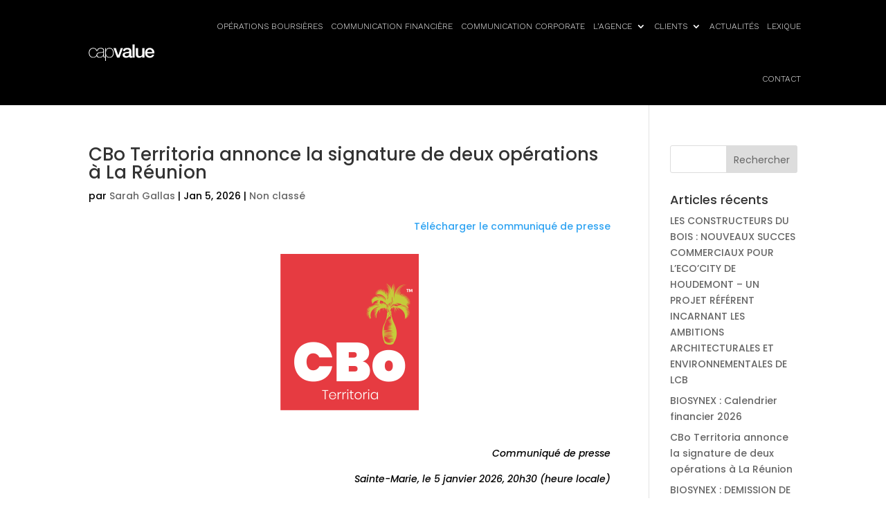

--- FILE ---
content_type: text/html; charset=UTF-8
request_url: https://capvalue.fr/category/non-classe/
body_size: 33956
content:
<!DOCTYPE html>
<html  xmlns="http://www.w3.org/1999/xhtml" prefix="" lang="fr-FR">
<head><style>img.lazy{min-height:1px}</style><link href="https://capvalue.fr/wp-content/plugins/w3-total-cache/pub/js/lazyload.min.js" as="script">
	<meta charset="UTF-8" />
<meta name="description" content="Catégorie : &lt;span&gt;Non classé&lt;/span&gt;" /><link rel="canonical" href="https://capvalue.fr/category/non-classe/" /><meta http-equiv="X-UA-Compatible" content="IE=edge">
	<link rel="pingback" href="https://capvalue.fr/xmlrpc.php" />

	<script type="text/javascript">
		document.documentElement.className = 'js';
	</script>
	
	
<!-- BEGIN Metadata added by the Add-Meta-Tags WordPress plugin -->
<meta name="description" content="Content filed under the Non classé category." />
<meta name="keywords" content="non classé" />
<!-- END Metadata added by the Add-Meta-Tags WordPress plugin -->

<title>Non classé | CapValue</title>
<meta name='robots' content='max-image-preview:large' />
<script type="text/javascript">
			let jqueryParams=[],jQuery=function(r){return jqueryParams=[...jqueryParams,r],jQuery},$=function(r){return jqueryParams=[...jqueryParams,r],$};window.jQuery=jQuery,window.$=jQuery;let customHeadScripts=!1;jQuery.fn=jQuery.prototype={},$.fn=jQuery.prototype={},jQuery.noConflict=function(r){if(window.jQuery)return jQuery=window.jQuery,$=window.jQuery,customHeadScripts=!0,jQuery.noConflict},jQuery.ready=function(r){jqueryParams=[...jqueryParams,r]},$.ready=function(r){jqueryParams=[...jqueryParams,r]},jQuery.load=function(r){jqueryParams=[...jqueryParams,r]},$.load=function(r){jqueryParams=[...jqueryParams,r]},jQuery.fn.ready=function(r){jqueryParams=[...jqueryParams,r]},$.fn.ready=function(r){jqueryParams=[...jqueryParams,r]};</script><link rel="alternate" type="application/rss+xml" title="CapValue &raquo; Flux" href="https://capvalue.fr/feed/" />
<link rel="alternate" type="application/rss+xml" title="CapValue &raquo; Flux des commentaires" href="https://capvalue.fr/comments/feed/" />
<link rel="alternate" type="application/rss+xml" title="CapValue &raquo; Flux de la catégorie Non classé" href="https://capvalue.fr/category/non-classe/feed/" />
		<!-- This site uses the Google Analytics by ExactMetrics plugin v8.7.4 - Using Analytics tracking - https://www.exactmetrics.com/ -->
							<script src="//www.googletagmanager.com/gtag/js?id=G-J1W8BHYZKL"  data-cfasync="false" data-wpfc-render="false" type="text/javascript" async></script>
			<script data-cfasync="false" data-wpfc-render="false" type="text/javascript">
				var em_version = '8.7.4';
				var em_track_user = true;
				var em_no_track_reason = '';
								var ExactMetricsDefaultLocations = {"page_location":"https:\/\/capvalue.fr\/category\/non-classe\/"};
								if ( typeof ExactMetricsPrivacyGuardFilter === 'function' ) {
					var ExactMetricsLocations = (typeof ExactMetricsExcludeQuery === 'object') ? ExactMetricsPrivacyGuardFilter( ExactMetricsExcludeQuery ) : ExactMetricsPrivacyGuardFilter( ExactMetricsDefaultLocations );
				} else {
					var ExactMetricsLocations = (typeof ExactMetricsExcludeQuery === 'object') ? ExactMetricsExcludeQuery : ExactMetricsDefaultLocations;
				}

								var disableStrs = [
										'ga-disable-G-J1W8BHYZKL',
									];

				/* Function to detect opted out users */
				function __gtagTrackerIsOptedOut() {
					for (var index = 0; index < disableStrs.length; index++) {
						if (document.cookie.indexOf(disableStrs[index] + '=true') > -1) {
							return true;
						}
					}

					return false;
				}

				/* Disable tracking if the opt-out cookie exists. */
				if (__gtagTrackerIsOptedOut()) {
					for (var index = 0; index < disableStrs.length; index++) {
						window[disableStrs[index]] = true;
					}
				}

				/* Opt-out function */
				function __gtagTrackerOptout() {
					for (var index = 0; index < disableStrs.length; index++) {
						document.cookie = disableStrs[index] + '=true; expires=Thu, 31 Dec 2099 23:59:59 UTC; path=/';
						window[disableStrs[index]] = true;
					}
				}

				if ('undefined' === typeof gaOptout) {
					function gaOptout() {
						__gtagTrackerOptout();
					}
				}
								window.dataLayer = window.dataLayer || [];

				window.ExactMetricsDualTracker = {
					helpers: {},
					trackers: {},
				};
				if (em_track_user) {
					function __gtagDataLayer() {
						dataLayer.push(arguments);
					}

					function __gtagTracker(type, name, parameters) {
						if (!parameters) {
							parameters = {};
						}

						if (parameters.send_to) {
							__gtagDataLayer.apply(null, arguments);
							return;
						}

						if (type === 'event') {
														parameters.send_to = exactmetrics_frontend.v4_id;
							var hookName = name;
							if (typeof parameters['event_category'] !== 'undefined') {
								hookName = parameters['event_category'] + ':' + name;
							}

							if (typeof ExactMetricsDualTracker.trackers[hookName] !== 'undefined') {
								ExactMetricsDualTracker.trackers[hookName](parameters);
							} else {
								__gtagDataLayer('event', name, parameters);
							}
							
						} else {
							__gtagDataLayer.apply(null, arguments);
						}
					}

					__gtagTracker('js', new Date());
					__gtagTracker('set', {
						'developer_id.dNDMyYj': true,
											});
					if ( ExactMetricsLocations.page_location ) {
						__gtagTracker('set', ExactMetricsLocations);
					}
										__gtagTracker('config', 'G-J1W8BHYZKL', {"forceSSL":"true"} );
										window.gtag = __gtagTracker;										(function () {
						/* https://developers.google.com/analytics/devguides/collection/analyticsjs/ */
						/* ga and __gaTracker compatibility shim. */
						var noopfn = function () {
							return null;
						};
						var newtracker = function () {
							return new Tracker();
						};
						var Tracker = function () {
							return null;
						};
						var p = Tracker.prototype;
						p.get = noopfn;
						p.set = noopfn;
						p.send = function () {
							var args = Array.prototype.slice.call(arguments);
							args.unshift('send');
							__gaTracker.apply(null, args);
						};
						var __gaTracker = function () {
							var len = arguments.length;
							if (len === 0) {
								return;
							}
							var f = arguments[len - 1];
							if (typeof f !== 'object' || f === null || typeof f.hitCallback !== 'function') {
								if ('send' === arguments[0]) {
									var hitConverted, hitObject = false, action;
									if ('event' === arguments[1]) {
										if ('undefined' !== typeof arguments[3]) {
											hitObject = {
												'eventAction': arguments[3],
												'eventCategory': arguments[2],
												'eventLabel': arguments[4],
												'value': arguments[5] ? arguments[5] : 1,
											}
										}
									}
									if ('pageview' === arguments[1]) {
										if ('undefined' !== typeof arguments[2]) {
											hitObject = {
												'eventAction': 'page_view',
												'page_path': arguments[2],
											}
										}
									}
									if (typeof arguments[2] === 'object') {
										hitObject = arguments[2];
									}
									if (typeof arguments[5] === 'object') {
										Object.assign(hitObject, arguments[5]);
									}
									if ('undefined' !== typeof arguments[1].hitType) {
										hitObject = arguments[1];
										if ('pageview' === hitObject.hitType) {
											hitObject.eventAction = 'page_view';
										}
									}
									if (hitObject) {
										action = 'timing' === arguments[1].hitType ? 'timing_complete' : hitObject.eventAction;
										hitConverted = mapArgs(hitObject);
										__gtagTracker('event', action, hitConverted);
									}
								}
								return;
							}

							function mapArgs(args) {
								var arg, hit = {};
								var gaMap = {
									'eventCategory': 'event_category',
									'eventAction': 'event_action',
									'eventLabel': 'event_label',
									'eventValue': 'event_value',
									'nonInteraction': 'non_interaction',
									'timingCategory': 'event_category',
									'timingVar': 'name',
									'timingValue': 'value',
									'timingLabel': 'event_label',
									'page': 'page_path',
									'location': 'page_location',
									'title': 'page_title',
									'referrer' : 'page_referrer',
								};
								for (arg in args) {
																		if (!(!args.hasOwnProperty(arg) || !gaMap.hasOwnProperty(arg))) {
										hit[gaMap[arg]] = args[arg];
									} else {
										hit[arg] = args[arg];
									}
								}
								return hit;
							}

							try {
								f.hitCallback();
							} catch (ex) {
							}
						};
						__gaTracker.create = newtracker;
						__gaTracker.getByName = newtracker;
						__gaTracker.getAll = function () {
							return [];
						};
						__gaTracker.remove = noopfn;
						__gaTracker.loaded = true;
						window['__gaTracker'] = __gaTracker;
					})();
									} else {
										console.log("");
					(function () {
						function __gtagTracker() {
							return null;
						}

						window['__gtagTracker'] = __gtagTracker;
						window['gtag'] = __gtagTracker;
					})();
									}
			</script>
			
							<!-- / Google Analytics by ExactMetrics -->
		<meta content="Divi CapValue v.3.17.2.1540911523" name="generator"/><link rel='stylesheet' id='wp-block-library-css' href='https://capvalue.fr/wp-includes/css/dist/block-library/style.min.css?ver=6.8.2' type='text/css' media='all' />
<style id='wp-block-library-theme-inline-css' type='text/css'>
.wp-block-audio :where(figcaption){color:#555;font-size:13px;text-align:center}.is-dark-theme .wp-block-audio :where(figcaption){color:#ffffffa6}.wp-block-audio{margin:0 0 1em}.wp-block-code{border:1px solid #ccc;border-radius:4px;font-family:Menlo,Consolas,monaco,monospace;padding:.8em 1em}.wp-block-embed :where(figcaption){color:#555;font-size:13px;text-align:center}.is-dark-theme .wp-block-embed :where(figcaption){color:#ffffffa6}.wp-block-embed{margin:0 0 1em}.blocks-gallery-caption{color:#555;font-size:13px;text-align:center}.is-dark-theme .blocks-gallery-caption{color:#ffffffa6}:root :where(.wp-block-image figcaption){color:#555;font-size:13px;text-align:center}.is-dark-theme :root :where(.wp-block-image figcaption){color:#ffffffa6}.wp-block-image{margin:0 0 1em}.wp-block-pullquote{border-bottom:4px solid;border-top:4px solid;color:currentColor;margin-bottom:1.75em}.wp-block-pullquote cite,.wp-block-pullquote footer,.wp-block-pullquote__citation{color:currentColor;font-size:.8125em;font-style:normal;text-transform:uppercase}.wp-block-quote{border-left:.25em solid;margin:0 0 1.75em;padding-left:1em}.wp-block-quote cite,.wp-block-quote footer{color:currentColor;font-size:.8125em;font-style:normal;position:relative}.wp-block-quote:where(.has-text-align-right){border-left:none;border-right:.25em solid;padding-left:0;padding-right:1em}.wp-block-quote:where(.has-text-align-center){border:none;padding-left:0}.wp-block-quote.is-large,.wp-block-quote.is-style-large,.wp-block-quote:where(.is-style-plain){border:none}.wp-block-search .wp-block-search__label{font-weight:700}.wp-block-search__button{border:1px solid #ccc;padding:.375em .625em}:where(.wp-block-group.has-background){padding:1.25em 2.375em}.wp-block-separator.has-css-opacity{opacity:.4}.wp-block-separator{border:none;border-bottom:2px solid;margin-left:auto;margin-right:auto}.wp-block-separator.has-alpha-channel-opacity{opacity:1}.wp-block-separator:not(.is-style-wide):not(.is-style-dots){width:100px}.wp-block-separator.has-background:not(.is-style-dots){border-bottom:none;height:1px}.wp-block-separator.has-background:not(.is-style-wide):not(.is-style-dots){height:2px}.wp-block-table{margin:0 0 1em}.wp-block-table td,.wp-block-table th{word-break:normal}.wp-block-table :where(figcaption){color:#555;font-size:13px;text-align:center}.is-dark-theme .wp-block-table :where(figcaption){color:#ffffffa6}.wp-block-video :where(figcaption){color:#555;font-size:13px;text-align:center}.is-dark-theme .wp-block-video :where(figcaption){color:#ffffffa6}.wp-block-video{margin:0 0 1em}:root :where(.wp-block-template-part.has-background){margin-bottom:0;margin-top:0;padding:1.25em 2.375em}
</style>
<style id='safe-svg-svg-icon-style-inline-css' type='text/css'>
.safe-svg-cover{text-align:center}.safe-svg-cover .safe-svg-inside{display:inline-block;max-width:100%}.safe-svg-cover svg{fill:currentColor;height:100%;max-height:100%;max-width:100%;width:100%}

</style>
<style id='global-styles-inline-css' type='text/css'>
:root{--wp--preset--aspect-ratio--square: 1;--wp--preset--aspect-ratio--4-3: 4/3;--wp--preset--aspect-ratio--3-4: 3/4;--wp--preset--aspect-ratio--3-2: 3/2;--wp--preset--aspect-ratio--2-3: 2/3;--wp--preset--aspect-ratio--16-9: 16/9;--wp--preset--aspect-ratio--9-16: 9/16;--wp--preset--color--black: #000000;--wp--preset--color--cyan-bluish-gray: #abb8c3;--wp--preset--color--white: #ffffff;--wp--preset--color--pale-pink: #f78da7;--wp--preset--color--vivid-red: #cf2e2e;--wp--preset--color--luminous-vivid-orange: #ff6900;--wp--preset--color--luminous-vivid-amber: #fcb900;--wp--preset--color--light-green-cyan: #7bdcb5;--wp--preset--color--vivid-green-cyan: #00d084;--wp--preset--color--pale-cyan-blue: #8ed1fc;--wp--preset--color--vivid-cyan-blue: #0693e3;--wp--preset--color--vivid-purple: #9b51e0;--wp--preset--gradient--vivid-cyan-blue-to-vivid-purple: linear-gradient(135deg,rgba(6,147,227,1) 0%,rgb(155,81,224) 100%);--wp--preset--gradient--light-green-cyan-to-vivid-green-cyan: linear-gradient(135deg,rgb(122,220,180) 0%,rgb(0,208,130) 100%);--wp--preset--gradient--luminous-vivid-amber-to-luminous-vivid-orange: linear-gradient(135deg,rgba(252,185,0,1) 0%,rgba(255,105,0,1) 100%);--wp--preset--gradient--luminous-vivid-orange-to-vivid-red: linear-gradient(135deg,rgba(255,105,0,1) 0%,rgb(207,46,46) 100%);--wp--preset--gradient--very-light-gray-to-cyan-bluish-gray: linear-gradient(135deg,rgb(238,238,238) 0%,rgb(169,184,195) 100%);--wp--preset--gradient--cool-to-warm-spectrum: linear-gradient(135deg,rgb(74,234,220) 0%,rgb(151,120,209) 20%,rgb(207,42,186) 40%,rgb(238,44,130) 60%,rgb(251,105,98) 80%,rgb(254,248,76) 100%);--wp--preset--gradient--blush-light-purple: linear-gradient(135deg,rgb(255,206,236) 0%,rgb(152,150,240) 100%);--wp--preset--gradient--blush-bordeaux: linear-gradient(135deg,rgb(254,205,165) 0%,rgb(254,45,45) 50%,rgb(107,0,62) 100%);--wp--preset--gradient--luminous-dusk: linear-gradient(135deg,rgb(255,203,112) 0%,rgb(199,81,192) 50%,rgb(65,88,208) 100%);--wp--preset--gradient--pale-ocean: linear-gradient(135deg,rgb(255,245,203) 0%,rgb(182,227,212) 50%,rgb(51,167,181) 100%);--wp--preset--gradient--electric-grass: linear-gradient(135deg,rgb(202,248,128) 0%,rgb(113,206,126) 100%);--wp--preset--gradient--midnight: linear-gradient(135deg,rgb(2,3,129) 0%,rgb(40,116,252) 100%);--wp--preset--font-size--small: 13px;--wp--preset--font-size--medium: 20px;--wp--preset--font-size--large: 36px;--wp--preset--font-size--x-large: 42px;--wp--preset--spacing--20: 0.44rem;--wp--preset--spacing--30: 0.67rem;--wp--preset--spacing--40: 1rem;--wp--preset--spacing--50: 1.5rem;--wp--preset--spacing--60: 2.25rem;--wp--preset--spacing--70: 3.38rem;--wp--preset--spacing--80: 5.06rem;--wp--preset--shadow--natural: 6px 6px 9px rgba(0, 0, 0, 0.2);--wp--preset--shadow--deep: 12px 12px 50px rgba(0, 0, 0, 0.4);--wp--preset--shadow--sharp: 6px 6px 0px rgba(0, 0, 0, 0.2);--wp--preset--shadow--outlined: 6px 6px 0px -3px rgba(255, 255, 255, 1), 6px 6px rgba(0, 0, 0, 1);--wp--preset--shadow--crisp: 6px 6px 0px rgba(0, 0, 0, 1);}:root { --wp--style--global--content-size: 823px;--wp--style--global--wide-size: 1080px; }:where(body) { margin: 0; }.wp-site-blocks > .alignleft { float: left; margin-right: 2em; }.wp-site-blocks > .alignright { float: right; margin-left: 2em; }.wp-site-blocks > .aligncenter { justify-content: center; margin-left: auto; margin-right: auto; }:where(.is-layout-flex){gap: 0.5em;}:where(.is-layout-grid){gap: 0.5em;}.is-layout-flow > .alignleft{float: left;margin-inline-start: 0;margin-inline-end: 2em;}.is-layout-flow > .alignright{float: right;margin-inline-start: 2em;margin-inline-end: 0;}.is-layout-flow > .aligncenter{margin-left: auto !important;margin-right: auto !important;}.is-layout-constrained > .alignleft{float: left;margin-inline-start: 0;margin-inline-end: 2em;}.is-layout-constrained > .alignright{float: right;margin-inline-start: 2em;margin-inline-end: 0;}.is-layout-constrained > .aligncenter{margin-left: auto !important;margin-right: auto !important;}.is-layout-constrained > :where(:not(.alignleft):not(.alignright):not(.alignfull)){max-width: var(--wp--style--global--content-size);margin-left: auto !important;margin-right: auto !important;}.is-layout-constrained > .alignwide{max-width: var(--wp--style--global--wide-size);}body .is-layout-flex{display: flex;}.is-layout-flex{flex-wrap: wrap;align-items: center;}.is-layout-flex > :is(*, div){margin: 0;}body .is-layout-grid{display: grid;}.is-layout-grid > :is(*, div){margin: 0;}body{padding-top: 0px;padding-right: 0px;padding-bottom: 0px;padding-left: 0px;}:root :where(.wp-element-button, .wp-block-button__link){background-color: #32373c;border-width: 0;color: #fff;font-family: inherit;font-size: inherit;line-height: inherit;padding: calc(0.667em + 2px) calc(1.333em + 2px);text-decoration: none;}.has-black-color{color: var(--wp--preset--color--black) !important;}.has-cyan-bluish-gray-color{color: var(--wp--preset--color--cyan-bluish-gray) !important;}.has-white-color{color: var(--wp--preset--color--white) !important;}.has-pale-pink-color{color: var(--wp--preset--color--pale-pink) !important;}.has-vivid-red-color{color: var(--wp--preset--color--vivid-red) !important;}.has-luminous-vivid-orange-color{color: var(--wp--preset--color--luminous-vivid-orange) !important;}.has-luminous-vivid-amber-color{color: var(--wp--preset--color--luminous-vivid-amber) !important;}.has-light-green-cyan-color{color: var(--wp--preset--color--light-green-cyan) !important;}.has-vivid-green-cyan-color{color: var(--wp--preset--color--vivid-green-cyan) !important;}.has-pale-cyan-blue-color{color: var(--wp--preset--color--pale-cyan-blue) !important;}.has-vivid-cyan-blue-color{color: var(--wp--preset--color--vivid-cyan-blue) !important;}.has-vivid-purple-color{color: var(--wp--preset--color--vivid-purple) !important;}.has-black-background-color{background-color: var(--wp--preset--color--black) !important;}.has-cyan-bluish-gray-background-color{background-color: var(--wp--preset--color--cyan-bluish-gray) !important;}.has-white-background-color{background-color: var(--wp--preset--color--white) !important;}.has-pale-pink-background-color{background-color: var(--wp--preset--color--pale-pink) !important;}.has-vivid-red-background-color{background-color: var(--wp--preset--color--vivid-red) !important;}.has-luminous-vivid-orange-background-color{background-color: var(--wp--preset--color--luminous-vivid-orange) !important;}.has-luminous-vivid-amber-background-color{background-color: var(--wp--preset--color--luminous-vivid-amber) !important;}.has-light-green-cyan-background-color{background-color: var(--wp--preset--color--light-green-cyan) !important;}.has-vivid-green-cyan-background-color{background-color: var(--wp--preset--color--vivid-green-cyan) !important;}.has-pale-cyan-blue-background-color{background-color: var(--wp--preset--color--pale-cyan-blue) !important;}.has-vivid-cyan-blue-background-color{background-color: var(--wp--preset--color--vivid-cyan-blue) !important;}.has-vivid-purple-background-color{background-color: var(--wp--preset--color--vivid-purple) !important;}.has-black-border-color{border-color: var(--wp--preset--color--black) !important;}.has-cyan-bluish-gray-border-color{border-color: var(--wp--preset--color--cyan-bluish-gray) !important;}.has-white-border-color{border-color: var(--wp--preset--color--white) !important;}.has-pale-pink-border-color{border-color: var(--wp--preset--color--pale-pink) !important;}.has-vivid-red-border-color{border-color: var(--wp--preset--color--vivid-red) !important;}.has-luminous-vivid-orange-border-color{border-color: var(--wp--preset--color--luminous-vivid-orange) !important;}.has-luminous-vivid-amber-border-color{border-color: var(--wp--preset--color--luminous-vivid-amber) !important;}.has-light-green-cyan-border-color{border-color: var(--wp--preset--color--light-green-cyan) !important;}.has-vivid-green-cyan-border-color{border-color: var(--wp--preset--color--vivid-green-cyan) !important;}.has-pale-cyan-blue-border-color{border-color: var(--wp--preset--color--pale-cyan-blue) !important;}.has-vivid-cyan-blue-border-color{border-color: var(--wp--preset--color--vivid-cyan-blue) !important;}.has-vivid-purple-border-color{border-color: var(--wp--preset--color--vivid-purple) !important;}.has-vivid-cyan-blue-to-vivid-purple-gradient-background{background: var(--wp--preset--gradient--vivid-cyan-blue-to-vivid-purple) !important;}.has-light-green-cyan-to-vivid-green-cyan-gradient-background{background: var(--wp--preset--gradient--light-green-cyan-to-vivid-green-cyan) !important;}.has-luminous-vivid-amber-to-luminous-vivid-orange-gradient-background{background: var(--wp--preset--gradient--luminous-vivid-amber-to-luminous-vivid-orange) !important;}.has-luminous-vivid-orange-to-vivid-red-gradient-background{background: var(--wp--preset--gradient--luminous-vivid-orange-to-vivid-red) !important;}.has-very-light-gray-to-cyan-bluish-gray-gradient-background{background: var(--wp--preset--gradient--very-light-gray-to-cyan-bluish-gray) !important;}.has-cool-to-warm-spectrum-gradient-background{background: var(--wp--preset--gradient--cool-to-warm-spectrum) !important;}.has-blush-light-purple-gradient-background{background: var(--wp--preset--gradient--blush-light-purple) !important;}.has-blush-bordeaux-gradient-background{background: var(--wp--preset--gradient--blush-bordeaux) !important;}.has-luminous-dusk-gradient-background{background: var(--wp--preset--gradient--luminous-dusk) !important;}.has-pale-ocean-gradient-background{background: var(--wp--preset--gradient--pale-ocean) !important;}.has-electric-grass-gradient-background{background: var(--wp--preset--gradient--electric-grass) !important;}.has-midnight-gradient-background{background: var(--wp--preset--gradient--midnight) !important;}.has-small-font-size{font-size: var(--wp--preset--font-size--small) !important;}.has-medium-font-size{font-size: var(--wp--preset--font-size--medium) !important;}.has-large-font-size{font-size: var(--wp--preset--font-size--large) !important;}.has-x-large-font-size{font-size: var(--wp--preset--font-size--x-large) !important;}
:where(.wp-block-post-template.is-layout-flex){gap: 1.25em;}:where(.wp-block-post-template.is-layout-grid){gap: 1.25em;}
:where(.wp-block-columns.is-layout-flex){gap: 2em;}:where(.wp-block-columns.is-layout-grid){gap: 2em;}
:root :where(.wp-block-pullquote){font-size: 1.5em;line-height: 1.6;}
</style>
<link rel='stylesheet' id='custom-article-cards-css' href='https://capvalue.fr/wp-content/plugins/divi-100-article-card/assets/css/style.css?ver=20160602' type='text/css' media='all' />
<style id='custom-article-cards-inline-css' type='text/css'>
.divi-100-article-card .et_pb_blog_grid .article-card__category,
				.divi-100-article-card .et_pb_blog_grid .article-card__date { background-color: #dd3333; }
				.divi-100-article-card .et_pb_blog_grid .article-card__sub-title { color: #dd3333; }
</style>
<link rel='stylesheet' id='divi-style-parent-css' href='https://capvalue.fr/wp-content/themes/Divi/style-static.min.css?ver=4.27.4' type='text/css' media='all' />
<link rel='stylesheet' id='divi-style-pum-css' href='https://capvalue.fr/wp-content/themes/Divi-child/style.css?ver=3.17.2.1540911523' type='text/css' media='all' />
<script type="text/javascript" src="https://capvalue.fr/wp-content/plugins/google-analytics-dashboard-for-wp/assets/js/frontend-gtag.min.js?ver=8.7.4" id="exactmetrics-frontend-script-js" async="async" data-wp-strategy="async"></script>
<script data-cfasync="false" data-wpfc-render="false" type="text/javascript" id='exactmetrics-frontend-script-js-extra'>/* <![CDATA[ */
var exactmetrics_frontend = {"js_events_tracking":"true","download_extensions":"zip,mp3,mpeg,pdf,docx,pptx,xlsx,rar","inbound_paths":"[{\"path\":\"\\\/go\\\/\",\"label\":\"affiliate\"},{\"path\":\"\\\/recommend\\\/\",\"label\":\"affiliate\"}]","home_url":"https:\/\/capvalue.fr","hash_tracking":"false","v4_id":"G-J1W8BHYZKL"};/* ]]> */
</script>
<script type="text/javascript" src="https://capvalue.fr/wp-includes/js/jquery/jquery.min.js?ver=3.7.1" id="jquery-core-js"></script>
<script type="text/javascript" src="https://capvalue.fr/wp-includes/js/jquery/jquery-migrate.min.js?ver=3.4.1" id="jquery-migrate-js"></script>
<script type="text/javascript" id="jquery-js-after">
/* <![CDATA[ */
jqueryParams.length&&$.each(jqueryParams,function(e,r){if("function"==typeof r){var n=String(r);n.replace("$","jQuery");var a=new Function("return "+n)();$(document).ready(a)}});
/* ]]> */
</script>
<link rel="https://api.w.org/" href="https://capvalue.fr/wp-json/" /><link rel="alternate" title="JSON" type="application/json" href="https://capvalue.fr/wp-json/wp/v2/categories/1" /><link rel="EditURI" type="application/rsd+xml" title="RSD" href="https://capvalue.fr/xmlrpc.php?rsd" />
<meta name="generator" content="WordPress 6.8.2" />
<meta name="viewport" content="width=device-width, initial-scale=1.0, maximum-scale=1.0, user-scalable=0" /><meta name="google-site-verification" content="0XsPVftv9cMEOj6laa4MeRrg8xC1k7yqHMKZ6rur0nc">
<script>
(function($) {
    $(document).ready(function() {
        $(window).resize(function() {
            $('.et_blog_grid_equal_height').each(function() {
                equalise_articles($(this));
            });
        });

        $('.et_blog_grid_equal_height').each(function() {
            var blog = $(this);

            equalise_articles($(this));

            var observer = new MutationObserver(function(mutations) {
                equalise_articles(blog);
            });
            
            var config = {
                subtree: true,
                childList: true 
            };

            observer.observe(blog[0], config);
        });

        function equalise_articles(blog) {
            var articles = blog.find('article');
            var heights = [];
            
            articles.each(function() {
                var height = 0;
                height += $(this).find('.et_pb_image_container').outerHeight(true);
                height += $(this).find('.entry-title').outerHeight(true);
                height += $(this).find('.post-meta').outerHeight(true); 
                height += $(this).find('.post-content').outerHeight(true);    

                heights.push(height);
            });

            var max_height = Math.max.apply(Math,heights); 

            articles.each(function() {
                $(this).height(max_height);
            });
        }

        $(document).ajaxComplete(function() {
            $('.et_blog_grid_equal_height').imagesLoaded().then(function() {
                $('.et_blog_grid_equal_height').each(function(){
                    equalise_articles($(this));
                });
            });
        });

        $.fn.imagesLoaded = function() {
            var $imgs = this.find('img[src!=""]');
            var dfds = [];

            if (!$imgs.length) {
                return $.Deferred().resolve().promise();
            }            

            $imgs.each(function(){
                var dfd = $.Deferred();
                dfds.push(dfd);
                var img = new Image();

                img.onload = function() {
                    dfd.resolve();
                };

                img.onerror = function() {
                    dfd.resolve(); 
                };

                img.src = this.src;
            });

            return $.when.apply($, dfds);
        }
    });
})(jQuery);
</script>
<script>
(function($) {
    $(window).on('load resize', function() {
        $('.et_fullscreen_slider').each(function() {
            et_fullscreen_slider($(this));
        });
    });
    function et_fullscreen_slider(et_slider) {
        var et_viewport_height = $(window).height(),
            et_slider_height = $(et_slider).find('.et_pb_slider_container_inner').innerHeight(),
            $admin_bar = $('#wpadminbar'),
            $main_header = $('#main-header'),
            $top_header = $('#top-header');
        $(et_slider).height('auto');
        if ($admin_bar.length) {
            var et_viewport_height = et_viewport_height - $admin_bar.height();
        }
        if ($top_header.length) {
            var et_viewport_height = et_viewport_height - $top_header.height();
        }
        if (!$('.et_transparent_nav').length && !$('.et_vertical_nav').length) {
            var et_viewport_height = et_viewport_height - $main_header.height();
        }
        if (et_viewport_height > et_slider_height) {
            $(et_slider).height(et_viewport_height);
        }
    }
})(jQuery);
</script>
<script>
jQuery(document).ready(function() {
    if (jQuery('.lwp-video-autoplay .et_pb_video_box').length !== 0) {
        jQuery('.lwp-video-autoplay .et_pb_video_box').find('video').prop('muted', true);
        jQuery(".lwp-video-autoplay .et_pb_video_box").find('video').attr('loop', 'loop');
        jQuery(".lwp-video-autoplay .et_pb_video_box").find('video').attr('playsInline', '');
 
        jQuery(".lwp-video-autoplay .et_pb_video_box").each(function() {
            jQuery(this).find('video').get(0).play();
        });
        jQuery('.lwp-video-autoplay .et_pb_video_box').find('video').removeAttr('controls');
    }
});
</script>
<link rel="stylesheet" type="text/css" href="//cdn.jsdelivr.net/npm/slick-carousel@1.8.1/slick/slick.css">
<script type="text/javascript" src="//cdn.jsdelivr.net/npm/slick-carousel@1.8.1/slick/slick.min.js"></script><link rel="icon" href="https://capvalue.fr/wp-content/uploads/2018/12/cropped-cap-32x32.png" sizes="32x32" />
<link rel="icon" href="https://capvalue.fr/wp-content/uploads/2018/12/cropped-cap-192x192.png" sizes="192x192" />
<link rel="apple-touch-icon" href="https://capvalue.fr/wp-content/uploads/2018/12/cropped-cap-180x180.png" />
<meta name="msapplication-TileImage" content="https://capvalue.fr/wp-content/uploads/2018/12/cropped-cap-270x270.png" />
<link rel="stylesheet" id="et-divi-customizer-global-cached-inline-styles" href="https://capvalue.fr/wp-content/et-cache/global/et-divi-customizer-global.min.css?ver=1756980588" /></head>
<body class="archive category category-non-classe category-1 wp-theme-Divi wp-child-theme-Divi-child et-tb-has-template et-tb-has-header et_pb_button_helper_class et_pb_footer_columns4 et_cover_background et_pb_gutter et_pb_gutters3 et_smooth_scroll et_right_sidebar et_divi_theme et-db">
	<div id="page-container">
<div id="et-boc" class="et-boc">
			
		<header class="et-l et-l--header">
			<div class="et_builder_inner_content et_pb_gutters3"><div class="et_pb_section et_pb_section_0_tb_header et_pb_sticky_module et_pb_with_background et_pb_fullwidth_section et_section_regular et_pb_section--with-menu" >
				
				
				
				
				
				
				<div id="newmenu" class="et_pb_module et_pb_fullwidth_menu et_pb_fullwidth_menu_0_tb_header et_pb_bg_layout_dark  et_pb_text_align_right et_dropdown_animation_fade et_pb_fullwidth_menu--with-logo et_pb_fullwidth_menu--style-left_aligned">
					
					
					
					
					<div class="et_pb_row clearfix">
						<div class="et_pb_menu__logo-wrap">
			  <div class="et_pb_menu__logo">
				<a href="https://capvalue.fr" ><img decoding="async" width="275" height="72" src="data:image/svg+xml,%3Csvg%20xmlns='http://www.w3.org/2000/svg'%20viewBox='0%200%20275%2072'%3E%3C/svg%3E" data-src="https://capvalue.fr/wp-content/uploads/2020/12/Logo.svg" alt="Cap Value" class="wp-image-4236 lazy" /></a>
			  </div>
			</div>
						<div class="et_pb_menu__wrap">
							<div class="et_pb_menu__menu">
								<nav class="et-menu-nav fullwidth-menu-nav"><ul id="menu-new-menu" class="et-menu fullwidth-menu nav"><li class="et_pb_menu_page_id-11845 menu-item menu-item-type-post_type menu-item-object-page menu-item-11887"><a href="https://capvalue.fr/operations-boursieres/">Opérations boursières</a></li>
<li class="et_pb_menu_page_id-9118 menu-item menu-item-type-post_type menu-item-object-page menu-item-9603"><a href="https://capvalue.fr/communication-financiere/">Communication Financière</a></li>
<li class="et_pb_menu_page_id-9103 menu-item menu-item-type-post_type menu-item-object-page menu-item-9599"><a href="https://capvalue.fr/communication-corporate/">Communication Corporate</a></li>
<li class="et_pb_menu_page_id-8504 menu-item menu-item-type-custom menu-item-object-custom menu-item-has-children menu-item-8504"><a href="#">L&rsquo;Agence</a>
<ul class="sub-menu">
	<li class="et_pb_menu_page_id-8260 menu-item menu-item-type-post_type menu-item-object-page menu-item-9609"><a href="https://capvalue.fr/lagence-lequipe/">L’équipe</a></li>
	<li class="et_pb_menu_page_id-8520 menu-item menu-item-type-post_type menu-item-object-page menu-item-9610"><a href="https://capvalue.fr/lagence-nos-engagements/">Nos engagements</a></li>
</ul>
</li>
<li class="et_pb_menu_page_id-4699 menu-item menu-item-type-custom menu-item-object-custom menu-item-has-children menu-item-4699"><a href="#">Clients</a>
<ul class="sub-menu">
	<li class="et_pb_menu_page_id-9979 menu-item menu-item-type-post_type menu-item-object-page menu-item-9986"><a href="https://capvalue.fr/clients-references/">Références</a></li>
	<li class="et_pb_menu_page_id-9938 menu-item menu-item-type-post_type menu-item-object-page menu-item-9987"><a href="https://capvalue.fr/clients-operations/">Opérations</a></li>
	<li class="et_pb_menu_page_id-8280 menu-item menu-item-type-post_type menu-item-object-page menu-item-9946"><a href="https://capvalue.fr/clients-temoignages-clients/">Témoignages</a></li>
</ul>
</li>
<li class="et_pb_menu_page_id-9138 menu-item menu-item-type-post_type menu-item-object-page menu-item-9606"><a href="https://capvalue.fr/actualites/">Actualités</a></li>
<li class="et_pb_menu_page_id-8053 menu-item menu-item-type-post_type menu-item-object-page menu-item-9652"><a href="https://capvalue.fr/lexique/">Lexique</a></li>
<li class="et_pb_menu_page_id-5756 menu-item menu-item-type-post_type menu-item-object-page menu-item-5759"><a href="https://capvalue.fr/contacts/">Contact</a></li>
</ul></nav>
							</div>
							
							
							<div class="et_mobile_nav_menu">
				<div class="mobile_nav closed">
					<span class="mobile_menu_bar"></span>
				</div>
			</div>
						</div>
						
					</div>
				</div>
				
				
			</div>		</div>
	</header>
	<div id="et-main-area">
	
<div id="main-content">
	<div class="container">
		<div id="content-area" class="clearfix">
			<div id="left-area">
		
					<article id="post-12028" class="et_pb_post post-12028 post type-post status-publish format-standard hentry category-non-classe">

				
															<h2 class="entry-title"><a href="https://capvalue.fr/05/01/2026/cbo-territoria-annonce-la-signature-de-deux-operations-a-la-reunion/">CBo Territoria annonce la signature de deux opérations à La Réunion</a></h2>
					
					<p class="post-meta"> par <span class="author vcard"><a href="https://capvalue.fr/author/lecs/" title="Articles de Sarah Gallas" rel="author">Sarah Gallas</a></span> | <span class="published">Jan 5, 2026</span> | <a href="https://capvalue.fr/category/non-classe/" rel="category tag">Non classé</a></p><p style="text-align: right;"><a href="https://capvalue.fr/wp-content/uploads/2026/01/05012026_CP_Acquisition_VSJ_et_VEFA_Kaloupile2-vdef.pdf">Télécharger le communiqué de presse</a></p>
<p style="text-align: center;">
<p style="text-align: center;"><img decoding="async" class="aligncenter size-full wp-image-10212 lazy" src="data:image/svg+xml,%3Csvg%20xmlns='http://www.w3.org/2000/svg'%20viewBox='0%200%20200%20226'%3E%3C/svg%3E" data-src="https://capvalue.fr/wp-content/uploads/2023/09/CBo-Territoria.png" alt="" width="200" height="226" /></p>
<p>&nbsp;</p>
<p style="text-align: right;"><em>Communiqué de presse</em></p>
<p style="text-align: right;"><em> </em><em>Sainte-Marie, le 5 janvier 2026, 20h30 (heure locale)</em></p>
<p>&nbsp;</p>
<h4 style="text-align: justify;"><strong>CBo Territoria annonce la signature de deux opérations à La Réunion</strong></h4>
<ul style="text-align: justify;">
<li>
<h5><strong>Acquisition d’un immeuble de bureaux prime intégralement loué à Saint-Denis </strong></h5>
</li>
<li>
<h5><strong>VEFA à la SHLMR de la résidence Kaloupilé 2 à Beauséjour</strong></h5>
</li>
</ul>
<p style="text-align: justify;"><strong> </strong></p>
<p style="text-align: justify;"><em>« Ces deux opérations illustrent parfaitement le travail des équipes de CBo Territoria qui ont œuvré tout au long de l’année pour concrétiser les meilleures opportunités d’investissement et de croissance pour notre Groupe. Tant pour renforcer et diversifier le patrimoine de notre foncière tertiaire, que pour développer un parc immobilier locatif de qualité, accessible et adapté, répondant aux besoins du territoire réunionnais », </em>déclare Géraldine Neyret, Président Directeur général de CBo Territoria.</p>
<p style="text-align: justify;"><strong> </strong></p>
<p style="text-align: justify;"><strong>Acquisition de la Villa St Joseph, 2 550 m<sup>2</sup> de bureaux intégralement loués à Saint-Denis               </strong></p>
<p style="text-align: justify;">Dans le cadre d’une opération off-market, CBo Territoria a acquis fin décembre, auprès d’une société détenue à 85% par la Caisse des Dépôts, la Villa St Joseph, un ensemble de bureaux prime livré en 2016, bénéficiant d’un positionnement stratégique en plein cœur de Saint-Denis de La Réunion et d’un profil locatif particulièrement solide.</p>
<p style="text-align: justify;">Ses locataires de premier rang, comme la Caisse des Dépôts, Icade, Banque Delubac, Bpi France, ou encore Transdev, assurent une excellente visibilité des revenus. Avec un taux d’occupation de 100 % et une durée ferme moyenne de 5 ans, cet actif s’inscrit pleinement dans une stratégie d’investissement, combinant sécurité locative, rendement et création de valeur à long terme.</p>
<p style="text-align: justify;"> L’acquisition, réalisée à un taux de rendement net initial attractif en ligne avec les objectifs du Groupe, a été financée pour partie sur fonds propres et via un financement bancaire auprès des partenaires historiques du Groupe.</p>
<p>&nbsp;</p>
<p style="text-align: justify;"><strong>Signature d’une VEFA avec la SHLMR de KALOUPILE 2 à Beauséjour</strong></p>
<p style="text-align: justify;">Après Le Coutil en juin dernier (48 lots), CBo Territoria a signé fin décembre une nouvelle VEFA (vente en l&rsquo;état futur d&rsquo;achèvement) avec la SHLMR (Groupe Action Logement).</p>
<p style="text-align: justify;">Située sur les hauteurs de Sainte-Marie avec des vues sur l&rsquo;ensemble du littoral Nord de La Réunion, la résidence KALOUPILE 2 se compose de 52 logements locatifs intermédiaires, allant du 2 au 5 pièces et dispose de 89 places de parking. Les travaux débuteront au 1<sup>er</sup> trimestre 2026, pour une livraison attendue au 1<sup>er</sup> semestre 2028.</p>
<p style="text-align: justify;">La résidence s&rsquo;articule autour de 3 plots de petite taille parfaitement intégrés dans la pente et le paysage, permettant ainsi à la majorité des varangues d’avoir une vue dégagée sur le littoral Nord. A 5 minutes à pied du centre de Beauséjour, ses futurs résidents bénéficieront de nombreux commerces de proximité et services : supermarché, boulangerie, commerces de bouche, marché forain et espace de restauration, centre médical, pharmacie, club sportif avec tennis, squash et practice de golf.</p>
<p style="text-align: justify;">Enfin, conformément à son modèle d&rsquo;urbanisation durable en milieu tropical, la résidence bénéficiera de la certification <strong>NF Habitat<a href="#_ftn1" name="_ftnref1">[1]</a>,</strong> une charte emploi sera mise en œuvre pour favoriser l’insertion professionnelle des personnes rencontrant des difficultés d’accès au marché du travail.</p>
<p style="text-align: justify;">
<p style="text-align: justify;"><strong><em><u>Calendrier financier 2026 :</u></em></strong></p>
<p style="text-align: justify;">Chiffre d’affaires annuel 2025 – Lundi 16 février (après bourse)</p>
<p style="text-align: justify;">
<p style="text-align: justify;"><strong><em>A propos de CBo Territoria (FR0010193979, CBOT)</em></strong></p>
<p style="text-align: justify;"><strong>Acteur immobilier de référence à La Réunion depuis plus de 20 ans</strong>, CBo Territoria est devenue une foncière de développement multirégionale (379,7 M€ de patrimoine économique en valeur à fin juin 2025). Le Groupe, présent sur l’ensemble de la chaîne de valeur immobilière (Aménageur, Promoteur et Foncière), poursuit son développement via l’exploitation de ses réserves foncières ou l’acquisition de terrains.</p>
<p style="text-align: justify;">Responsable et engagée pour un immobilier plus durable depuis son origine, la Responsabilité Sociétale des Entreprises (RSE) est par nature dans l’ADN de l’entreprise et s’incarne aujourd’hui par son programme <strong>Impact Pei 2030.</strong></p>
<p style="text-align: justify;">CBo Territoria est une <strong>foncière de rendement éligible au PEA PME</strong> cotée sur Euronext Paris (compartiment C).</p>
<p style="text-align: justify;">Plus d’informations sur <a href="http://www.cboterritoria.com/"><strong><em>cboterritoria.com</em></strong></a><strong><em>        </em></strong></p>
<p><strong><em>                                                                      </em></strong></p>
<p><strong>Contacts Investisseurs et Presse</strong></p>
<p>Caroline Clapier &#8211; Directrice Administrative et Financière &#8211; <a href="mailto:direction@cboterritoria.com">direction@cboterritoria.com</a><br />
Agnès Villeret &#8211; Komodo &#8211; Tel. : 06 83 28 04 15 &#8211; <a href="mailto:agnes.villeret@agence-komodo.com">agnes.villeret@agence-komodo.com</a></p>
<p>La Réunion &amp; Mayotte :  Nathalie Cassam Sulliman &#8211; ncassam@cboterritoria.com</p>
<p>&nbsp;</p>
<p><a href="#_ftnref1" name="_ftn1"><em><strong>[1]</strong></em></a><em> Norme qui atteste notamment de la qualité du logement en matière de performance énergétique, de confort acoustique, de sécurité et de qualité de l’air intérieur. Elle garantit également une démarche de construction responsable, centrée sur les attentes des habitants.</em></p>
				
					</article>
			
					<article id="post-11917" class="et_pb_post post-11917 post type-post status-publish format-standard hentry category-non-classe">

				
															<h2 class="entry-title"><a href="https://capvalue.fr/09/09/2025/cbo-territoria-resultats-semestriels-2025-des-resultats-solides-portes-par-la-fonciere/">CBo Territoria : RESULTATS SEMESTRIELS 2025 &#8211; Des résultats solides portés par la Foncière</a></h2>
					
					<p class="post-meta"> par <span class="author vcard"><a href="https://capvalue.fr/author/lecs/" title="Articles de Sarah Gallas" rel="author">Sarah Gallas</a></span> | <span class="published">Sep 9, 2025</span> | <a href="https://capvalue.fr/category/non-classe/" rel="category tag">Non classé</a></p><p style="text-align: right;"><a href="https://capvalue.fr/wp-content/uploads/2025/10/CBoT_RS-2025-Communique-de-presse-09-09-2025_19h45.pdf">Télécharger le communiqué de presse</a></p>
<p>&nbsp;</p>
<p>&nbsp;</p>
<p style="text-align: center;"><img decoding="async" class="aligncenter size-full wp-image-10212 lazy" src="data:image/svg+xml,%3Csvg%20xmlns='http://www.w3.org/2000/svg'%20viewBox='0%200%20200%20226'%3E%3C/svg%3E" data-src="https://capvalue.fr/wp-content/uploads/2023/09/CBo-Territoria.png" alt="" width="200" height="226" /></p>
<p>&nbsp;</p>
<h3 style="text-align: center;"><strong>RESULTATS SEMESTRIELS 2025</strong></h3>
<h3 style="text-align: center;"></h3>
<h3 style="text-align: center;"><strong>Des résultats solides portés par la Foncière</strong></h3>
<p>&nbsp;</p>
<ul>
<li>Bonne performance de la Foncière  <a href="#_ftn1" name="_ftnref1"><strong>[1]</strong></a></li>
</ul>
<p>o   Loyers bruts totaux (y compris 1,9 M€ de SME) <a href="#_ftn2" name="_ftnref2">[2]</a> : 15,8 M€, +6,0%, dt +4,0% à périmètre constant</p>
<p>o   Résultat net récurrent – Foncière : +6,2% à 7,7 M€</p>
<p>o   Développement : lancement du chantier de l’ensemble de bureaux Galabé (4 200 m<sup>2</sup> à Saint-Paul)</p>
<p>&nbsp;</p>
<ul>
<li>Repli de la Promotion comme attendu (fin du Pinel)</li>
</ul>
<p>o   Chiffre d’affaires Promotion : 11,1 M€ (-47,7%, vs 21,2 M€ au S1 2024)</p>
<p>o   Marge Promotion : 1,8 M€ soit 16,4% du CA Promotion (vs 3,2 M€ soit 14,9% au S1 2024)</p>
<p>o   Une activité plus limitée désormais concentrée sur les ventes en bloc (signature d’une VEFA de 48 lots avec la SHLMR au S1) et les terrains à bâtir (lancement de la phase 3 de Kaisary, 37 parcelles vue mer)</p>
<p>&nbsp;</p>
<p>&nbsp;</p>
<ul>
<li>Résultat net part du groupe porté par la Foncière (+1,8%) et situation financière solide</li>
</ul>
<p>o   Revenus consolidés : 25,7 M€ (-27,1%, 35,2 M€ au S1 2024)</p>
<p>o   Résultat des activités : 11,3 M€ (-8,1%), la dynamique de la Foncière limite l’impact de la Promotion</p>
<p>o   RNPG : 8,7 M€ (+1,8% vs 8,6 M€ au S1 2024)</p>
<p>o   Actif net réévalué : 244,9 M€ (+1,6% sur 12 mois) à 6,98€/action (+3,1%)</p>
<p>o   Dette financière brute de 156,5 M€ (-8,9 M€ vs fin 2024), sécurisée et à maturité résiduelle longue (7,7 ans)</p>
<p>o   Trésorerie active à 17,2 M€</p>
<p>o   LTV HD contenu : 32,8% (vs 31,5% fin 2024 et 33,3% fin juin 24)</p>
<p>&nbsp;</p>
<p>&nbsp;</p>
<ul>
<li>Objectif 2025 ajusté</li>
</ul>
<p>o   Croissance des revenus locatifs bruts du patrimoine économique total <a href="#_ftn3" name="_ftnref3"><sup>[3]</sup></a> : env. +2,0% (vs env. +1,0%)</p>
<p><em> </em></p>
<p><em> </em></p>
<p style="text-align: justify;"><em>« Nous poursuivons activement le développement de notre Foncière, dont les performances sont toujours très solides ce semestre. Nous venons ainsi de lancer les travaux d’un ensemble de bureaux de nouvelle génération venant enrichir l’offre de notre zone d’activité de Savanna à Saint-Paul, la 2<sup>ème</sup> agglomération de La Réunion. Cette stratégie de développement permet de compenser ce semestre les effets du repli de l’activité de Promotion résidentielle », </em>déclare Géraldine Neyret, Président Directeur général de CBo Territoria.</p>
<p style="text-align: justify;">
<p style="text-align: justify;">Le Conseil d’Administration de CBo Territoria (ISIN : FR0010193979 &#8211; CBOT), acteur immobilier de référence à La Réunion depuis près de 20 ans, réuni le 8 septembre 2025, a arrêté les comptes consolidés semestriels clos au 30 juin 2025. Les procédures d’audit des comptes consolidés sont finalisées.</p>
<p style="text-align: justify;"><em> </em></p>
<p style="text-align: justify;"><strong>EVOLUTION DU PATRIMOINE ECONOMIQUE </strong></p>
<p style="text-align: justify;">CBo Territoria détient à fin juin 2025 un <strong>patrimoine économique total <a href="#_ftn4" name="_ftnref4">[4]</a></strong> valorisé à 379,7 M€ HD, stable par rapport à fin 2024 (+0,4% à 378,2 M€) en l’absence de livraisons sur la période et +2,2% par rapport à fin juin 2024 (livraison des bureaux de France Travail à Mayotte et du KFC de Saint-Joseph détenu en partenariat). La valeur totale du patrimoine hors droits (y compris actifs bâtis en cours pour 2,6 M€) atteint 382,3 M€ fin juin 2025 (vs 380,6 M€ fin 2024).</p>
<p style="text-align: justify;"><strong>Les indicateurs du patrimoine économique tertiaire<a href="#_ftn5" name="_ftnref5">[5]</a> </strong>(87% du patrimoine total) au 30 juin 2025 sont solides :</p>
<ul style="text-align: justify;">
<li>une valorisation de <strong>329,3 M€</strong> hors droits (HD) (<strong>+0,5%</strong> par rapport à fin 2024) ;</li>
<li>un niveau de loyers bruts annualisés de <strong>28,3 M€</strong> (yc quote-part SME) stable versus fin 2024 ;</li>
<li>un taux d’occupation de <strong>98% </strong>;</li>
<li>un taux de rendement brut droits inclus (DI) de <strong>8,1% </strong>(stable vs 8,0% fin 2024).</li>
</ul>
<p style="text-align: justify;"><strong> </strong></p>
<p style="text-align: justify;">
<p style="text-align: justify;"><strong>PERFORMANCE FINANCIERE DU PREMIER SEMESTRE 2025</strong></p>
<p style="text-align: justify;">
<p style="text-align: justify;"><strong><u>Foncière : Résultat net récurrent de 7,7</u></strong><strong><u> M€ (+6,2%)</u></strong></p>
<p style="text-align: justify;">Au 30 juin 2025, <strong>les loyers bruts générés par le patrimoine économique total de la Foncière</strong> intégrant la quote-part des actifs tertiaires détenus en partenariat (loyers Q/P SME de 1,9 M€ stable sur la période), s’élèvent à 15,8 M€ contre 14,9 M€ au S1 2024 (+6,0%). La progression se décompose entre +2,0% d’effet périmètre tertiaire (+0,3 M€) et +4,0% à périmètre constant, dont +3,1% d’indexation (+0,9 M€).</p>
<p style="text-align: justify;"><strong>Les loyers nets totaux </strong>progressent de +4,8% à 14,1 M€ (dont 1,9 M€ de Q/P de SME).</p>
<p style="text-align: justify;"><strong>Le Résultat Net Récurrent de la Foncière </strong>s’établit à 7,7 M€ contre 7,3 M€ au S1 2024 (+6,2%) porté par la hausse des loyers nets et un coût de l’endettement maitrisé.</p>
<p style="text-align: justify;">
<p style="text-align: justify;"><strong><u>Promotion : Maintien d’un taux de marge élevé (16,4% du CA) malgré la baisse d’activité</u></strong></p>
<p style="text-align: justify;">En promotion résidentielle, l’activité est désormais concentrée sur deux segments, la vente d’immeubles en bloc et la vente de parcelles à bâtir en résidentiel.  Au cours du semestre, CBo Territoria a notamment signé en juin une<strong> VEFA avec la SHLMR</strong> et lancé le chantier du programme Le Coutil (48 lots pour un CA acté de 9,7 M€).</p>
<p style="text-align: justify;"><strong>Le chiffre d’affaires de la Promotion </strong>au 30 juin 2025 est en repli <strong>à 11,1 M€</strong> (-10,1 M€ vs S1 24, soit -47,7%). Cette évolution s’explique en premier lieu par la <strong>fin de l’activité en Pinel Dom</strong> (effet de base de -3,9 M€ vs S1 2024). Les <strong>ventes en bloc</strong> s’élèvent à 7,6 M€ (vs 12,9 M€ au S1 24), la reconnaissance du CA à l’avancement devant être plus favorable au S2 2025 au regard de l’état d’avancement des opérations en cours. Les ventes de <strong>parcelles résidentielles</strong> ont encore fait preuve d’une forte inertie ce semestre à 2,4 M€ (-1,7 M€ vs S1 24) dans un contexte toujours peu favorable.  Le Groupe a acté la vente d’une parcelle aménagée à vocation économique à Beauséjour.</p>
<p style="text-align: justify;">Sur le premier semestre, les<strong> réservations de terrains à bâtir</strong> progressent de +5% à 7,9 M€ pour 44 lots (contre respectivement 7,5 M€ et 43 lots au S1 24). Le Groupe a lancé en juin, la dernière tranche du lotissement Kaisary à Saint-Pierre (37 lots, dont 2 macro-lots), portant l’offre à la vente à 127 parcelles à fin juin 2025.</p>
<p style="text-align: justify;">Enfin, la <strong>marge de Promotion s’élève à 1,8 M€</strong> sur le semestre (vs 3,2 M€ au S1 24) en lien avec la contraction de l’activité. L’évolution du mix Promotion résidentielle a permis de maintenir un <strong>taux de marge élevé de</strong><strong> 16,4% </strong>(vs 14,9% au S1 24).</p>
<p style="text-align: justify;"><strong><u>Résultat des activités soutenu par la Foncière et RNPG en légère progression</u></strong></p>
<p style="text-align: justify;">Au total, le <strong>revenu consolidé</strong> du 1<sup>er</sup> semestre s’élève à 25,7 M€, en baisse de -27,1%. La dynamique de la Foncière ainsi que la maitrise des frais de structure permet de limiter l’impact de la forte baisse d’activité en promotion, le<strong> résultat des activités </strong>s’établit ainsi à 11,3 M€ (-1,0 M€, soit -8,1% vs S1 24).</p>
<p style="text-align: justify;">La <strong>variation de juste valeur</strong> s’élève à +0,5 M€ au S1 2025 (contre -0,5 M€ au S1 24) grâce à des gains de juste valeur, liés à l&rsquo;augmentation des loyers variables et à l’indexation, qui ont permis de compenser les pertes de juste valeur liées à l’évolution de la situation locative de certains actifs.</p>
<p style="text-align: justify;">
<p style="text-align: justify;">
<p style="text-align: justify;">Le <strong>résultat opérationnel après quote-part de SME </strong>(stable à 1,4 M€) se maintient à 13,2 M€ au niveau du S1 2024.</p>
<p style="text-align: justify;">
<p style="text-align: justify;"><strong>Au total, le résultat net part du Groupe</strong> s’établit à 8,7 M€ en hausse de +1,8% (contre 8,6 M€ au S1 24) soit 0,25€/action (+3,6% compte tenu de l’impact relutif des rachats d’actions). Il prend en compte une stabilité du coût de l’endettement financier net (-2,0 M€) et de la charge d’impôts (-2,6 M€).</p>
<p style="text-align: justify;"><strong><u>Actif Net Réévalué (ANR) : 244,9 M€ à 6,98€/action </u></strong></p>
<p style="text-align: justify;"><strong>L’Actif Net Réévalué</strong> <strong>ressort à 244,9 M€ </strong>contre 245,6 M€ fin décembre 2024 (-0,4%) et 241,0 M€ fin juin 2024 (+1,6%). Sur le semestre, la variation tient compte d’un RNPG de +8,7 M€, du paiement du dividende au titre de 2024 (8,4 M€ versés mi-juin) et de rachats d’actions (pour 0,8 M€). Ramené par action, l&rsquo;ANR ressort à 6,98 € (stable versus fin 2024 et +3,1% vs juin 2024 compte tenu de l’impact relutif du rachat d’actions).</p>
<p style="text-align: justify;"><strong><u>Structure financière saine &#8211; Un profil de dette diversifié et sécurisé</u></strong></p>
<p style="text-align: justify;">Après remboursement de 9,3 M€ d’emprunts au premier semestre 2025, <strong>la dette financière brute du Groupe s’établit à 156,5 M€, </strong>contre 165,4 M€ à fin décembre 2024, composée à 80% de financements hypothécaires.</p>
<p style="text-align: justify;">Après paiement du dividende au titre de l’exercice 2024, CBo Territoria conserve un niveau de <strong>trésorerie active de 17,2</strong> <strong>M€, </strong>à laquelle s’ajoutent 7,3 M€ de dépôts à terme classés en actifs financiers.</p>
<p style="text-align: justify;">Après prise en compte des instruments de couverture, <strong>88% de la dette financière est à taux fixe</strong>. Le <strong>coût moyen</strong> de la dette reste à un point bas à 2,8% (stable vs 31 décembre 2024). La <strong>maturité résiduelle</strong> longue s’établit à 7 ans et 8 mois.</p>
<p style="text-align: justify;"><strong>Le ratio</strong> <strong>de LTV hors droits</strong> est contenu à 32,8% fin juin 2025 (vs 33,3% fin juin 2024 et 31,5% fin 2024), l’ICR ressort en hausse à 6,2x (vs 5,5x fin juin 2024 et fin décembre 2024) et le ratio Dette nette/Ebitda s’établit à 5,1x (vs 5,1x fin juin 2024 et 4,7x fin décembre 2024).</p>
<p style="text-align: justify;">
<p style="text-align: justify;"><strong><u> </u></strong></p>
<p style="text-align: justify;"><strong>OBJECTIF 2025 AJUSTE ET PERSPECTIVES </strong></p>
<p style="text-align: justify;">
<p style="text-align: justify;">En tenant compte de l’évolution des hypothèses de la situation locative, le Groupe ajuste légèrement son objectif 2025 avec désormais une <strong>croissance des loyers bruts sur l’ensemble de son patrimoine économique<a href="#_ftn6" name="_ftnref6">[6]</a></strong> (tertiaire, agricole et divers, et résidentiel, y compris Q/P SME)<strong> d’environ +2% </strong>(contre environ +1% auparavant).</p>
<p style="text-align: justify;"><strong>Le Groupe poursuit son développement </strong>avec le lancement à la fin du premier semestre du chantier de l’ensemble de bureaux Galabé (4 200 m<sup>2</sup>, livrable au S2 2027) situé dans le quartier d’affaires de Savanna à Saint-Paul, au cœur d’une région économique en plein essor.</p>
<p style="text-align: justify;">En matière de <strong>Promotion immobilière résidentielle</strong>, le Groupe dispose d’une visibilité solide avec un backlog de ventes en bloc de 20,6 M€ (+12% vs fin 2024) et d’une offre à la vente de terrains à bâtir de 26,3 M€ (+10% vs fin 2024).</p>
<p style="text-align: justify;">Le Groupe dispose par ailleurs d’un <strong>potentiel de</strong> <strong>développement à moyen terme de plus de 820 lots</strong> (logements et terrains à bâtir) sur des fonciers en propriété sécurisés. A date, 209 lots sont en cours de construction et 137 lots sont à lancer dans les 12 mois.</p>
<h2 style="text-align: justify;"><em> </em></h2>
<h2 style="text-align: justify;"><em> </em></h2>
<h2 style="text-align: justify;"><em> </em></h2>
<p style="text-align: justify;"><em>Une réunion de présentation se tiendra à 11h30 (heure de Paris) le 10 septembre</em></p>
<p style="text-align: justify;"><em>=&gt; </em><em>Lien d’accès au webcast disponible en home page</em> <em>sur cboterritoria.com</em></p>
<h2 style="text-align: justify;"><em> </em></h2>
<p style="text-align: justify;"><em>Le rapport financier semestriel sera déposé auprès de l’AMF ce jour </em><em>et mis à disposition sur cboterritoria.com Rubrique Finance / Documents financiers.</em></p>
<h2 style="text-align: justify;"><em> </em></h2>
<h2 style="text-align: justify;"><em> </em></h2>
<h2 style="text-align: justify;"><em> </em></h2>
<p style="text-align: justify;"><strong><em><u>Calendrier financier 2026 : </u></em></strong><u>Chiffre d’affaires annuel 2025 – mardi 10 février (après bourse)</u></p>
<p style="text-align: justify;">
<p style="text-align: justify;"><em> </em></p>
<p style="text-align: justify;"><strong><em> </em></strong></p>
<p style="text-align: justify;"><strong><em>A propos de CBo Territoria (FR0010193979, CBOT)</em></strong></p>
<p style="text-align: justify;"><strong>Acteur immobilier de référence à La Réunion depuis 20 ans</strong>, CBo Territoria est devenue une Foncière de développement multirégionale (379,7 M€ de patrimoine économique en valeur à fin juin 2025). Le Groupe, présent sur l’ensemble de la chaîne de valeur immobilière (Aménageur, Promoteur et Foncière), poursuit son développement via l’exploitation de ses réserves foncières ou l’acquisition de terrains.</p>
<p style="text-align: justify;">Responsable et engagée pour un immobilier plus durable depuis son origine, la Responsabilité Sociétale des Entreprises (RSE) est par nature dans l’ADN de l’entreprise et s’incarne aujourd’hui par son programme <strong>Impact Pei 2030.</strong></p>
<p style="text-align: justify;">CBo Territoria est une <strong>foncière de rendement</strong> <strong>éligible au PEA PME</strong> cotée sur Euronext Paris (compartiment C).</p>
<p style="text-align: justify;">
<p style="text-align: justify;"><strong>Contacts Investisseurs </strong></p>
<p style="text-align: justify;">Caroline Clapier &#8211; Directrice Administrative et Financière &#8211; <a href="mailto:direction@cboterritoria.com">direction@cboterritoria.com</a></p>
<p style="text-align: justify;">Agnès Villeret &#8211; Komodo &#8211; Tel. : 06 83 28 04 15 &#8211; agnes.villeret@agence-komodo.com</p>
<p style="text-align: justify;">
<p style="text-align: justify;"><strong>Contacts Presse</strong></p>
<p style="text-align: justify;">Finance :  Agnès Villeret &#8211; agnes.villeret@agence-komodo.com</p>
<p style="text-align: justify;">Corporate &#8211; Paris : Dina Morin &#8211; dmorin@capvalue.fr</p>
<p style="text-align: justify;">La Réunion &amp; Mayotte : Catherine Galatoire &#8211; <a href="mailto:ddelalain@cboterritoria.com">cgalatoire@cboterritoria.com</a></p>
<p style="text-align: justify;">
<p style="text-align: justify;">
<p style="text-align: justify;"><strong>ANNEXES </strong></p>
<p style="text-align: justify;"><strong> </strong></p>
<p style="text-align: justify;"><strong><em>NOTA : les variations étant calculées sur la base des chiffres exacts, des écarts dans les sommes peuvent exister du fait des arrondis.</em></strong></p>
<p style="text-align: justify;"><strong><em> </em></strong></p>
<p style="text-align: justify;"><strong>EVOLUTION DU PATRIMOINE (HORS DROITS) </strong></p>
<table width="378">
<tbody>
<tr>
<td width="282">&nbsp;</td>
<td width="96">En M€</td>
</tr>
<tr>
<td width="282"><strong>Patrimoine économique global au 31.12.2024</strong></td>
<td width="96"><strong>380,6</strong></td>
</tr>
<tr>
<td width="282"><em>Actifs bâtis en cours</em></td>
<td width="96">2,5</td>
</tr>
<tr>
<td width="282"><strong>Patrimoine économique au 31.12.2024</strong></td>
<td width="96"><strong>378,2</strong></td>
</tr>
<tr>
<td width="282">Cessions en résidentiel</td>
<td width="96">(0,1)</td>
</tr>
<tr>
<td width="282">Développement Foncière (livraison, transferts en IP)</td>
<td width="96">1,0</td>
</tr>
<tr>
<td width="282">Variation de juste valeur</td>
<td width="96">0,6</td>
</tr>
<tr>
<td width="282"><strong>Patrimoine économique au 30.06.2025</strong></td>
<td width="96"><strong>379,7</strong></td>
</tr>
<tr>
<td width="282"><em>Actifs bâtis en cours</em></td>
<td width="96">2,6</td>
</tr>
<tr>
<td width="282"><strong>Patrimoine économique global au 30.06.2025</strong></td>
<td width="96"><strong>382,3</strong></td>
</tr>
</tbody>
</table>
<p style="text-align: justify;"><strong> </strong></p>
<p style="text-align: justify;"><strong> </strong></p>
<p style="text-align: justify;"><strong>ACTIVITE OPERATIONNELLE</strong><strong> </strong></p>
<table width="476">
<tbody>
<tr>
<td width="262"><strong>REVENUS  CONSOLIDES   </strong></td>
<td width="89"><strong>S1 2025</strong></td>
<td width="60"><strong>S1 2024</strong></td>
<td width="66"><em>V</em><em>ariation</em></td>
</tr>
<tr>
<td width="262"><strong>Revenus locatifs bruts</strong></td>
<td width="89"><strong>13,9</strong></td>
<td width="60"><strong>13,1</strong></td>
<td width="66"><strong>+5,6%</strong></td>
</tr>
<tr>
<td width="262"><strong>Promotion</strong></td>
<td width="89"><strong>11,1</strong></td>
<td width="60"><strong>21,2</strong></td>
<td width="66"><strong><em>-47,7%</em></strong></td>
</tr>
<tr>
<td width="262"><strong>Autres activités </strong></td>
<td width="89"><strong>0,7</strong></td>
<td width="60"><strong>0,8</strong></td>
<td width="66"><em>-15,3%</em></td>
</tr>
<tr>
<td width="262"><strong>Revenus consolidés (en M€)</strong></td>
<td width="89"><strong>25,7</strong></td>
<td width="60"><strong>35,2</strong></td>
<td width="66"><strong><em>-27,1%</em></strong></td>
</tr>
</tbody>
</table>
<p style="text-align: justify;"><strong> </strong></p>
<table width="476">
<tbody>
<tr>
<td width="260"><strong>Revenus locatifs b</strong><strong>ruts</strong></td>
<td width="88"><strong>S1 2025</strong></td>
<td width="59"><strong>S1 2024</strong></td>
<td width="69"><em>V</em><em>ariation</em></td>
</tr>
<tr>
<td width="260">Tertiaire ​</td>
<td width="88">12,9</td>
<td width="59">12,2​</td>
<td width="69">+5,7%​</td>
</tr>
<tr>
<td width="260">Agricole et divers​</td>
<td width="88">0,6</td>
<td width="59">0,6​</td>
<td width="69">+12,6%​</td>
</tr>
<tr>
<td width="260">Résidentiel</td>
<td width="88">0,3</td>
<td width="59">0,3</td>
<td width="69">-11,0%​</td>
</tr>
<tr>
<td width="260"><strong>Revenus locatifs bruts</strong><strong>​</strong></td>
<td width="88"><strong>13,9</strong></td>
<td width="59"><strong>13,1</strong></td>
<td width="69"><strong>+5,6%</strong><strong>​</strong></td>
</tr>
<tr>
<td width="260">Tertiaire Q/P SME ​</td>
<td width="88"><em>1,9</em></td>
<td width="59">1,8​</td>
<td width="69">+8,7%​</td>
</tr>
<tr>
<td width="260"><strong>Revenus locatifs bruts yc SME</strong>​</td>
<td width="88"><strong>15,8</strong></td>
<td width="59"><strong>14,9</strong></td>
<td width="69"><strong>​</strong><strong>+6,0%</strong></td>
</tr>
<tr>
<td width="260"><strong>Dt Tertiaire </strong><strong>​</strong></td>
<td width="88"><strong>14,9</strong></td>
<td width="59"><strong>14,0</strong></td>
<td width="69"><strong>​</strong><strong>+6,1%</strong></td>
</tr>
</tbody>
</table>
<p style="text-align: justify;"><strong> </strong></p>
<p style="text-align: justify;">
<table width="476">
<tbody>
<tr>
<td width="262"><strong>Chiffre d’affaires Promotion</strong></td>
<td width="89"><strong>S1 2025</strong></td>
<td width="60"><strong>S1 2024</strong></td>
<td width="66"><em>V</em><em>ariation</em></td>
</tr>
<tr>
<td width="262"><strong>Résidentiel</strong></td>
<td width="89"><strong>10,1</strong></td>
<td width="60"><strong>21,0</strong></td>
<td width="66"><strong><em>-52,1%</em></strong></td>
</tr>
<tr>
<td width="262"><em> Ventes en Bloc (Intermédiaire et Social)</em></td>
<td width="89"><em>7,6</em></td>
<td width="60"><em>12,9</em></td>
<td width="66"><em>-40,9%</em></td>
</tr>
<tr>
<td width="262"><em> Ventes de terrains à bâtir </em></td>
<td width="89"><em>2,4</em></td>
<td width="60"><em>4,2</em></td>
<td width="66"><em>-41,8%</em></td>
</tr>
<tr>
<td width="262"><em> Clients Particuliers (Intermédiaire – Pinel DOM)</em></td>
<td width="89"><em>0,0</em></td>
<td width="60"><em>3,9</em></td>
<td width="66"><em>&#8211;</em></td>
</tr>
<tr>
<td width="262"><strong>Tertiaire</strong></td>
<td width="89"><strong><em>1,1</em></strong></td>
<td width="60"><strong><em>0,2</em></strong></td>
<td width="66"><strong><em>X</em></strong><strong><em>5,6%</em></strong></td>
</tr>
<tr>
<td width="262"><em>Ventes de terrains à bâtir et divers</em></td>
<td width="89"><em>1,1</em></td>
<td width="60"><em>0,2</em></td>
<td width="66"><em> </em></td>
</tr>
<tr>
<td width="262"><strong>Chiffre d’affaires Promotion total (en M€)</strong></td>
<td width="89"><strong>11,1</strong></td>
<td width="60"><strong>21,2</strong></td>
<td width="66"><strong><em>-47,7%</em></strong></td>
</tr>
</tbody>
</table>
<p style="text-align: justify;"><strong> </strong></p>
<p style="text-align: justify;"><strong>COMPTE DE RESULTAT (IFRS)</strong></p>
<p style="text-align: justify;"><em> </em></p>
<table width="588">
<tbody>
<tr>
<td width="287"><strong><em>En M€</em></strong></td>
<td width="94"><strong>S1 2025</strong></td>
<td width="69"><strong>S1 2024 </strong></td>
<td width="69"><strong>Var. en €</strong></td>
<td width="69"><strong>Var. en %</strong></td>
</tr>
<tr>
<td width="287"><strong>Revenus</strong></td>
<td width="94"><strong>25,7 </strong></td>
<td width="69"><strong>35,2 </strong></td>
<td width="69"><strong>-9,5</strong></td>
<td width="69"><strong>-27,1</strong></td>
</tr>
<tr>
<td width="287">Dt loyers</td>
<td width="94">13,9</td>
<td width="69">13,1</td>
<td width="69">&nbsp;</td>
<td width="69">&nbsp;</td>
</tr>
<tr>
<td width="287">Dt vente Promotion immobilière</td>
<td width="94">11,1</td>
<td width="69">21,2</td>
<td width="69">&nbsp;</td>
<td width="69">&nbsp;</td>
</tr>
<tr>
<td width="287">Dt Produits des activités annexes</td>
<td width="94">0,7</td>
<td width="69">0,8</td>
<td width="69">&nbsp;</td>
<td width="69">&nbsp;</td>
</tr>
<tr>
<td width="287"><strong>Résultat des activités</strong></td>
<td width="94"><strong>11,3</strong></td>
<td width="69"><strong>12,3</strong></td>
<td width="69"><strong>-1,0</strong></td>
<td width="69"><strong>-8,1%</strong></td>
</tr>
<tr>
<td width="287">Solde net des ajustements de juste valeur</td>
<td width="94">0,5</td>
<td width="69">(0,5)</td>
<td width="69">+1,0</td>
<td width="69">&nbsp;</td>
</tr>
<tr>
<td width="287">Résultat sur cessions d&rsquo;immeubles de placement</td>
<td width="94">0,1</td>
<td width="69">0,1</td>
<td width="69">&nbsp;</td>
<td width="69">&nbsp;</td>
</tr>
<tr>
<td width="287">Autres charges et produits opérationnels</td>
<td width="94">&#8211;</td>
<td width="69">(0,1)</td>
<td width="69">&nbsp;</td>
<td width="69">&nbsp;</td>
</tr>
<tr>
<td width="287"><strong>Résultat opérationnel </strong></td>
<td width="94"><strong>11,8</strong></td>
<td width="69"><strong>11,8</strong></td>
<td width="69"><strong>+0,0</strong></td>
<td width="69"><strong>+0,4%</strong></td>
</tr>
<tr>
<td width="287">Quote-part des résultats des SME</td>
<td width="94">1,4</td>
<td width="69">1,4</td>
<td width="69">&nbsp;</td>
<td width="69">&nbsp;</td>
</tr>
<tr>
<td width="287"><strong>Résultat opérationnel après SME <sup>1</sup></strong></td>
<td width="94"><strong>13,2</strong></td>
<td width="69"><strong>13,2</strong></td>
<td width="69"><strong>+0,0</strong></td>
<td width="69"><strong>+0,1%</strong></td>
</tr>
<tr>
<td width="287">Coût de l&rsquo;endettement financier net</td>
<td width="94">(2,0)</td>
<td width="69">(2,1)</td>
<td width="69">&nbsp;</td>
<td width="69">&nbsp;</td>
</tr>
<tr>
<td width="287">Autres charges et produits financiers</td>
<td width="94">0,0</td>
<td width="69">0,0</td>
<td width="69">&nbsp;</td>
<td width="69">&nbsp;</td>
</tr>
<tr>
<td width="287"><strong>Résultat avant impôts</strong></td>
<td width="94"><strong>11,3</strong></td>
<td width="69"><strong>11,1</strong></td>
<td width="69"><strong>+0,2</strong></td>
<td width="69"><strong>+1,5%</strong></td>
</tr>
<tr>
<td width="287">Impôt sur les résultats</td>
<td width="94">(2,6)</td>
<td width="69">(2,6)</td>
<td width="69">&nbsp;</td>
<td width="69">&nbsp;</td>
</tr>
<tr>
<td width="287"><strong>Résultat net</strong></td>
<td width="94"><strong>8,7</strong></td>
<td width="69"><strong>8,6</strong></td>
<td width="69"><strong> </strong></td>
<td width="69">&nbsp;</td>
</tr>
<tr>
<td width="287"><strong>Résultat net Part du Groupe (RNPG)</strong></td>
<td width="94"><strong>8,7</strong></td>
<td width="69"><strong>8,6</strong></td>
<td width="69"><strong>+0,2</strong></td>
<td width="69"><strong>+1,8%</strong></td>
</tr>
<tr>
<td width="287"><em>Résultat net PdG par action (€)</em></td>
<td width="94"><em>0,25</em></td>
<td width="69"><em>0,24</em></td>
<td width="69"><em> </em></td>
<td width="69"><em>+3,6%</em></td>
</tr>
<tr>
<td width="287"><em>Nombre d’actions pondéré</em></td>
<td width="94"><em>35.245.809</em></td>
<td width="69"><em>35.844.953</em></td>
<td width="69"><em> </em></td>
<td width="69"><em> </em></td>
</tr>
</tbody>
</table>
<p style="text-align: justify;">
<p style="text-align: justify;"><em>1 Résultat opérationnel après quote-part du résultat net des sociétés mises en équivalence</em></p>
<p style="text-align: justify;"><strong> </strong></p>
<p style="text-align: justify;"><strong>Résultat des activités</strong></p>
<table width="538">
<tbody>
<tr>
<td width="284">En M€</td>
<td width="94"><strong>S1 2025 </strong></td>
<td width="80"><strong>S1 2024</strong></td>
<td width="80"><strong>Var</strong></td>
</tr>
<tr>
<td width="284">Loyers nets</td>
<td width="94">12,3</td>
<td width="80">11,8</td>
<td width="80">+4,1%</td>
</tr>
<tr>
<td width="284">Marge de promotion</td>
<td width="94">1,8</td>
<td width="80">3,2</td>
<td width="80">-42,5%</td>
</tr>
<tr>
<td width="284">Frais de structure nets</td>
<td width="94">(2,9)</td>
<td width="80">(2,7)</td>
<td width="80">+8,9%</td>
</tr>
<tr>
<td width="284">Autres charges d’exploitation</td>
<td width="94">0,2</td>
<td width="80">0,1</td>
<td width="80">Ns</td>
</tr>
<tr>
<td width="284"><strong>Résultats des activités </strong></td>
<td width="94"><strong>11,3</strong></td>
<td width="80"><strong>12,3</strong></td>
<td width="80"><strong>-8,1%</strong></td>
</tr>
</tbody>
</table>
<p style="text-align: justify;"><strong> </strong></p>
<p style="text-align: justify;"><strong>Résultat Net Récurrent de la Foncière</strong></p>
<table width="458">
<tbody>
<tr>
<td width="284">En M€</td>
<td width="94"><strong>S1 2025 </strong></td>
<td width="80"><strong>S1 2024</strong></td>
</tr>
<tr>
<td width="284">Loyers bruts</td>
<td width="94">13,9</td>
<td width="80">13,1</td>
</tr>
<tr>
<td width="284">Charges immobilières</td>
<td width="94">(1,6)</td>
<td width="80">(1,3)</td>
</tr>
<tr>
<td width="284"><strong>Loyers nets </strong></td>
<td width="94"><strong>12,3</strong></td>
<td width="80"><strong>11,8</strong></td>
</tr>
<tr>
<td width="284">Frais de structure nets attribuables à la Foncière</td>
<td width="94">(1,7)</td>
<td width="80">(1,5)</td>
</tr>
<tr>
<td width="284"><strong>Résultat d’activité de la Foncière après affectation d’une quote-part des frais de structure</strong></td>
<td width="94"><strong>10,6</strong></td>
<td width="80"><strong>10,2</strong></td>
</tr>
<tr>
<td width="284">Coût de l&rsquo;endettement financier net</td>
<td width="94">(1,9)</td>
<td width="80">(2,0)</td>
</tr>
<tr>
<td width="284">Autres produits et charges financiers</td>
<td width="94">&#8211;</td>
<td width="80">&#8211;</td>
</tr>
<tr>
<td width="284">Impôts sur les résultats (hors SME)</td>
<td width="94">(2,2)</td>
<td width="80">(2,1)</td>
</tr>
<tr>
<td width="284">Résultat net récurrent des SME</td>
<td width="94">1,2</td>
<td width="80">1,1</td>
</tr>
<tr>
<td width="284"><strong>Résultat net récurrent de la Foncière (PdG)</strong></td>
<td width="94"><strong>7,7</strong></td>
<td width="80"><strong>7,3</strong></td>
</tr>
<tr>
<td width="284"><em>RNR Foncière par action (en euros)</em></td>
<td width="94"><em>0,22</em></td>
<td width="80"><em>0,20</em></td>
</tr>
</tbody>
</table>
<p style="text-align: justify;"><strong>BILAN (IFRS)</strong></p>
<p style="text-align: justify;"><strong> </strong></p>
<p style="text-align: justify;"><strong> </strong></p>
<table width="576">
<tbody>
<tr>
<td width="359"><strong>ACTIF en M€</strong></td>
<td width="104"><strong>30.06.2025</strong></td>
<td width="113"><strong>31.12.2024</strong></td>
</tr>
<tr>
<td width="359"><strong>Actifs non courants </strong></td>
<td width="104"><strong>373,5</strong></td>
<td width="113"><strong>374,0</strong></td>
</tr>
<tr>
<td width="359">Immeubles de placement et IP en cours</td>
<td width="104">341,2</td>
<td width="113">339,3</td>
</tr>
<tr>
<td width="359">Titres mis en équivalence</td>
<td width="104">17,0</td>
<td width="113">15,9</td>
</tr>
<tr>
<td width="359">Actifs financiers <sup>(1)</sup></td>
<td width="104">8,3</td>
<td width="113">11,5</td>
</tr>
<tr>
<td width="359">Autres actifs non courants</td>
<td width="104">7,0</td>
<td width="113">7,3</td>
</tr>
<tr>
<td width="359"><strong>Actifs courants</strong></td>
<td width="104"><strong>93,9</strong></td>
<td width="113"><strong>100,7</strong></td>
</tr>
<tr>
<td width="359">Stocks et en cours</td>
<td width="104">51,7</td>
<td width="113">54,6</td>
</tr>
<tr>
<td width="359">IP destinés à la vente</td>
<td width="104">0,8</td>
<td width="113">1,1</td>
</tr>
<tr>
<td width="359">Clients et autres débiteurs <sup>(2)</sup></td>
<td width="104">24,2</td>
<td width="113">17,3</td>
</tr>
<tr>
<td width="359">Trésorerie</td>
<td width="104">17,2</td>
<td width="113">27,6</td>
</tr>
<tr>
<td width="359"><strong>PASSIF en M€</strong></td>
<td width="104"><strong> </strong></td>
<td width="113">&nbsp;</td>
</tr>
<tr>
<td width="359"><strong>Capitaux propres</strong></td>
<td width="104"><strong>244,9</strong></td>
<td width="113"><strong>245,6</strong></td>
</tr>
<tr>
<td width="359">Groupe</td>
<td width="104">244,9</td>
<td width="113">245,6</td>
</tr>
<tr>
<td width="359">Intérêts minoritaires</td>
<td width="104">0,0</td>
<td width="113">0,0</td>
</tr>
<tr>
<td width="359"><strong>Passifs non courants</strong></td>
<td width="104"><strong>173,5</strong></td>
<td width="113"><strong>185,4</strong></td>
</tr>
<tr>
<td width="359">Dettes financières à MT/LT</td>
<td width="104">135,5</td>
<td width="113">145,8</td>
</tr>
<tr>
<td width="359">Impôts différés</td>
<td width="104">38,2</td>
<td width="113">37,9</td>
</tr>
<tr>
<td width="359">Autres passifs non courants</td>
<td width="104">1,6</td>
<td width="113">1,8</td>
</tr>
<tr>
<td width="359"><strong>Passifs courants</strong></td>
<td width="104"><strong>47,2</strong></td>
<td width="113"><strong>43,7</strong></td>
</tr>
<tr>
<td width="359">Dettes financières à CT (y compris emprunts obligataires)</td>
<td width="104">21,0</td>
<td width="113">19,6</td>
</tr>
<tr>
<td width="359">Fournisseurs et autres dettes</td>
<td width="104">26,2</td>
<td width="113">24,0</td>
</tr>
<tr>
<td width="359"><strong>Total du Bilan</strong></td>
<td width="104"><strong>467,4</strong></td>
<td width="113"><strong>474,7</strong></td>
</tr>
</tbody>
</table>
<p style="text-align: justify;"><strong> </strong></p>
<ul style="text-align: justify;">
<li><em>Hors Titres de participations présentés en Autres actifs non courants.</em></li>
<li><em>L’augmentation des créances clients locataires s’explique pour 6,8 M€ par une modification des modalités de facturation des loyers du 3ème trimestre 2025. Cela se traduit par une augmentation des passifs de contrat pour 5,6 M€. La différence correspond à la TVA.</em></li>
</ul>
<p style="text-align: justify;"><em> </em></p>
<p style="text-align: justify;">
<p style="text-align: justify;"><strong>LOAN-TO-VALUE (LTV) </strong></p>
<p style="text-align: justify;">
<table width="576">
<tbody>
<tr>
<td width="351">En M€</td>
<td width="46"><strong> </strong></td>
<td width="77"><strong>30.06.2025</strong></td>
<td width="102"><strong>31.12.2024</strong></td>
</tr>
<tr>
<td width="351">Immeubles de placement</td>
<td width="46">&nbsp;</td>
<td width="77">341,2</td>
<td width="102">339,3</td>
</tr>
<tr>
<td width="351">Immeubles de placement destinés à la vente</td>
<td width="46">+</td>
<td width="77">0,8</td>
<td width="102">1,1</td>
</tr>
<tr>
<td width="351">Immeubles d&rsquo;exploitation hors Siège</td>
<td width="46">+</td>
<td width="77">5,5</td>
<td width="102">5,7</td>
</tr>
<tr>
<td width="351">Stocks / promotion</td>
<td width="46">+</td>
<td width="77">51,7</td>
<td width="102">54,6</td>
</tr>
<tr>
<td width="351"><strong>Total Actifs (A)</strong></td>
<td width="46"><strong>=</strong></td>
<td width="77"><strong>399,2</strong></td>
<td width="102"><strong>400,7</strong></td>
</tr>
<tr>
<td width="351">Dettes à moyen et long terme</td>
<td width="46">&nbsp;</td>
<td width="77">135,5</td>
<td width="102">145,8</td>
</tr>
<tr>
<td width="351">Dettes à court terme</td>
<td width="46">+</td>
<td width="77">21,0</td>
<td width="102">19,6</td>
</tr>
<tr>
<td width="351">Autres actifs financiers (effet instrument de couverture)</td>
<td width="46">&#8211;</td>
<td width="77">8,3</td>
<td width="102">11,5</td>
</tr>
<tr>
<td width="351">Trésorerie active</td>
<td width="46">&#8211;</td>
<td width="77">17,2</td>
<td width="102">27,6</td>
</tr>
<tr>
<td width="351"><strong>Total dette (B)</strong></td>
<td width="46"><strong>=</strong></td>
<td width="77"><strong>131,0</strong></td>
<td width="102"><strong>126,3</strong></td>
</tr>
<tr>
<td width="351"><strong>LTV Hors droits (B/A)</strong></td>
<td width="46"><strong> </strong></td>
<td width="77"><strong>32,8%</strong></td>
<td width="102"><strong>31,5%</strong></td>
</tr>
</tbody>
</table>
<p style="text-align: justify;"><strong> </strong></p>
<p style="text-align: justify;"><strong> </strong></p>
<p style="text-align: justify;"><strong>Échéancier de la dette brute au 30 juin 2025</strong></p>
<p style="text-align: justify;"><em>(156,5</em><em> M€ vs 165,4 M€ au 31 décembre 2024)</em></p>
<p style="text-align: justify;"><strong> </strong></p>
<p style="text-align: justify;"><strong> </strong></p>
<p style="text-align: justify;"><strong>GLOSSAIRE</strong></p>
<p style="text-align: justify;"><strong> </strong></p>
<p style="text-align: justify;"><strong>ANR &#8211; Actif Net Réévalué : </strong>L&rsquo;Actif Net Réévalué est calculé à partir des capitaux propres consolidés qui incluent notamment les plus ou moins-values latentes sur le patrimoine immobilier. Le portefeuille immobilier est évalué à la valeur de marché sur la base d&rsquo;une expertise indépendante</p>
<p style="text-align: justify;"><strong>ANR par action : </strong>Actif Net Réévalué par action hors actions auto-détenues</p>
<p style="text-align: justify;"><strong>ANR par action dilué </strong>: Actif Net Réévalué par action après prise en compte du nombre maximum d’actions qui pourraient être créées par les instruments dilutifs en circulation (ORNANE)</p>
<p style="text-align: justify;"><strong>Backlog :</strong> Chiffre d’affaires HT restant à comptabiliser des ventes d’immeubles bâtis résidentiels et/ou tertiaires réalisées (hors ventes de terrains à bâtir)</p>
<p style="text-align: justify;"><strong>Carnet de commandes (ou stock de réservations) : </strong> Chiffre d’Affaires hors taxes total des lots sous contrat de réservation à la date d’arrêté.</p>
<p style="text-align: justify;"><strong>Coût moyen de la dette :</strong> rapport entre les intérêts financiers payés sur l’exercice, avant capitalisation et l’encours moyen de la dette au cours de l’exercice</p>
<p style="text-align: justify;"><strong>EBITDA : </strong>résultat des activités retraité des dotations aux amortissements et provisions</p>
<p style="text-align: justify;"><strong>ICR – Interest Coverage Ratio : </strong>Taux de couverture du coût de l’endettement par les loyers nets</p>
<p style="text-align: justify;"><strong>IR &#8211; Immeuble de Rendement : </strong>Ensemble des actifs immobiliers bâtis générant des revenus locatifs réguliers</p>
<p style="text-align: justify;"><strong>IP &#8211; Immeuble de Placement : </strong>Immeubles de Rendement bâtis (Tertiaire+ Résidentiel) + IP Terrains (hors Terrains Stocks/Promotion)</p>
<p style="text-align: justify;"><strong>JV &#8211; Juste Valeur : </strong>méthode de valorisation des actifs selon les normes comptables internationales IFRS, et s&rsquo;applique aux comptes consolidés ; définie comme « le prix qui serait reçu pour la vente d’un actif ou payé pour le transfert d’un passif lors d’une transaction normale entre des intervenants du marché à la date d’évaluation »</p>
<p style="text-align: justify;"><strong>Loyers nets = marge opérationnelle Foncière : </strong>Loyers nets de Charges immobilières tenant compte des dotations aux provisions pour créances douteuses</p>
<p style="text-align: justify;"><strong>LTV &#8211; Loan To Value : </strong>Montant de l’encours de l&rsquo;endettement bancaire net des actifs financiers et de la trésorerie/valeur de marché des Immeubles de Placement hors droits + valeur nette comptable des immeubles d’exploitation hors siège + stocks et encours (valeur consolidée)</p>
<p style="text-align: justify;"><strong>Marge opérationnelle Promotion : </strong>chiffre d’affaires diminué des coûts de revient des ventes, des charges commerciales et des dotations nettes aux provisions</p>
<p style="text-align: justify;"><strong>Offre disponible à la vente : </strong>Chiffre d’affaires des lots proposés à la vente, non réservés</p>
<p style="text-align: justify;"><strong>ORNANE</strong> (Obligation Remboursable en Numéraire et en Actions Nouvelles et Existantes)<strong> : </strong>Obligation convertible dont le capital est remboursé à l&rsquo;échéance en numéraire et si l&rsquo;option de conversion est dans la monnaie, la différence entre le cours de bourse et le seuil de conversion pourra être remboursée en actions de l&rsquo;émetteur</p>
<p style="text-align: justify;"><strong>Patrimoine économique : </strong>Actifs de placement et quote-part des actifs détenus en société mise en équivalence</p>
<p style="text-align: justify;"><strong>Résultat net PdG – Part du Groupe : </strong>Le résultat net part du Groupe est la part du bénéfice net de l’ensemble revenant aux actionnaires du Groupe</p>
<p style="text-align: justify;"><strong>Résultat des activités : </strong>Marges de Promotion + Loyers nets &#8211; Frais de gestion nets +/- Autres non récurrents</p>
<p style="text-align: justify;"><strong>Résultat net récurrent (RNR) : </strong>résultat net IFRS provenant des activités courantes et récurrentes (méthode EPRA) = Loyers nets – (quote-part des frais de structure de la Foncière + coûts d&rsquo;endettement liée à la Foncière &#8211; IS (yc quote-part SME))</p>
<p style="text-align: justify;"><strong>Résultat opérationnel après SME : </strong>Résultat des activités + variation de la juste valeur + résultat de cession des immeubles de placement + autres produits et charges opérationnels + quote-part des résultats des Sociétés Mises en Equivalence</p>
<p style="text-align: justify;"><strong>SME : </strong>Société Mise en Equivalence. La Mise En Equivalence est une technique comptable donnant la possibilité de remplacer la valeur comptable des actions d&rsquo;une société détenues par une société mère, par la valorisation de la part que la maison mère détient dans les capitaux propres de l’entité</p>
<p style="text-align: justify;"><strong>Taux d’occupation financière : </strong>Ratio entre le loyer de marché des surfaces louées et le loyer de la surface totale (= loyer réel des surfaces louées + loyer de marché des surfaces vacantes)</p>
<p style="text-align: justify;"><strong>Taux de rendement du patrimoine économique </strong>: valeur des loyers bruts des surfaces louées rapporté au patrimoine économique droits inclus</p>
<p style="text-align: justify;"><strong>Terrains à bâtir &#8211; Promotion </strong>: Ventes de parcelles constructibles en immobilier résidentiel ou tertiaire</p>
<p style="text-align: justify;"><strong>Ventes en Bloc &#8211; Promotion : </strong>Acquisition d&rsquo;un immeuble entier ou d&rsquo;un programme immobilier entier par un seul acquéreur</p>
<p style="text-align: justify;"><strong>Ventes au détail – Promotion : </strong>Acquisition d’un logement ou d’un lot par un client individuel</p>
<p style="text-align: justify;">
<p style="text-align: justify;"><a href="#_ftnref1" name="_ftn1">[1]</a> Un glossaire figure en annexe de ce document.</p>
<p style="text-align: justify;"><a href="#_ftnref2" name="_ftn2">[2]</a> Loyers nets totaux (y compris 1,9 M€ de SME) : 14,1 M€, +4,8%.</p>
<p style="text-align: justify;"><a href="#_ftnref3" name="_ftn3">[3]</a> Le patrimoine économique de la Foncière est composé des actifs de placement (tertiaires, fonciers et résidentiels) et de la quote-part des actifs détenus en partenariat, mis en équivalence (Q/P SME). Cet objectif tient compte d’une compensation des effets de l’indexation par les hypothèses d’évolution de la situation locative.</p>
<p style="text-align: justify;"><a href="#_ftnref4" name="_ftn4">[4]</a> Le patrimoine économique de la Foncière est composé des actifs de placement (tertiaires, fonciers et résidentiels) et de la quote-part des actifs détenus en partenariat, mis en équivalence (Q/P SME).</p>
<p style="text-align: justify;"><a href="#_ftnref5" name="_ftn5">[5]</a> Le patrimoine économique tertiaire est composé des actifs de placements (hors actifs Résidentiel et fonciers) et de la quote-part des actifs détenus par mise en équivalence.</p>
<p style="text-align: justify;"><a href="#_ftnref6" name="_ftn6"><sup>[6]</sup></a><sup>  </sup>Les loyers bruts du patrimoine économique total se sont élevés à 30,3 M€ en 2024 (dont 3,7 M€ de quote-part de SME).  Cet objectif tient compte d’une compensation des effets de l’indexation par les hypothèses d’évolution de la situation locative.</p>
				
					</article>
			
					<article id="post-10982" class="et_pb_post post-10982 post type-post status-publish format-standard hentry category-non-classe">

				
															<h2 class="entry-title"><a href="https://capvalue.fr/30/04/2025/odyssee-technologies-mise-a-disposition-du-rapport-financier-annuel-2024/">ODYSSÉE TECHNOLOGIES : MISE A DISPOSITION DU RAPPORT FINANCIER ANNUEL 2024</a></h2>
					
					<p class="post-meta"> par <span class="author vcard"><a href="https://capvalue.fr/author/lecs/" title="Articles de Sarah Gallas" rel="author">Sarah Gallas</a></span> | <span class="published">Avr 30, 2025</span> | <a href="https://capvalue.fr/category/non-classe/" rel="category tag">Non classé</a></p><p style="text-align: right;"><a href="https://capvalue.fr/wp-content/uploads/2025/05/Odyssee-Technologies-CP-MAD-RFA-2024-30.04.2025.pdf">Télécharger le communiqué de presse</a></p>
<p style="text-align: center;">
<p style="text-align: center;">COMMUNIQUE DE PRESSE &#8211; Le 30 Avril 2025</p>
<p>&nbsp;</p>
<p style="text-align: center;"><img decoding="async" class="aligncenter wp-image-10636 size-medium lazy" src="data:image/svg+xml,%3Csvg%20xmlns='http://www.w3.org/2000/svg'%20viewBox='0%200%20300%20116'%3E%3C/svg%3E" data-src="https://capvalue.fr/wp-content/uploads/2024/12/Logo-Odyssee-2-sans-fond-300x116.png" alt="" width="300" height="116" /></p>
<h3></h3>
<h3 style="text-align: center;"><strong>MISE A DISPOSITION DU RAPPORT FINANCIER ANNUEL 2024</strong></h3>
<p><strong> </strong></p>
<p style="text-align: justify;"><strong>Les-Premiers-Sapins – France, Odyssée Technologies (code ISIN : FR001400U4P9 – mnémonique : ALODY), acteur industriel français spécialisé dans la mécanique de précision pour les industries de pointe, annonce avoir mis ce jour à la disposition du public et déposé auprès de l’Autorité des Marchés Financiers son rapport financier annuel au 31 décembre 2024.</strong></p>
<p><strong> </strong></p>
<p style="text-align: justify;"><strong> </strong></p>
<p style="text-align: justify;">Le rapport financier annuel 2024 peut être consulté sur le site d’Odyssée Technologies, <a href="http://www.odyssee-technologies.com">www.odyssee-technologies.com</a>, dans la rubrique Investisseurs ainsi que sur le site d’Euronext, <a href="http://www.euronext.com">www.euronext.com</a>.</p>
<p style="text-align: justify;"><strong> </strong></p>
<p style="text-align: justify;"><strong>Prochaine publication : </strong>Chiffre d’affaires du 1<sup>er</sup> semestre 2025 : Mercredi 30 juillet 2025</p>
<p><strong> </strong></p>
<p style="text-align: justify;"><strong>A propos d’Odyssée Technologies</strong></p>
<p style="text-align: justify;"><em>Odyssée Technologies est un acteur industriel français spécialisé dans la mécanique de précision. Fort de ses savoir-faire d’excellence au travers de ses 178 salariés répartis sur trois unités de production basées en France, la société propose des solutions complètes pour la réalisation de pièces complexes pour des industriels de pointe et/ou stratégique à l’instar de l’aéronautique, de la défense, du spatial et de l’énergie.</em></p>
<p style="text-align: justify;"><em>Odyssée Technologies a réalisé en 2024 un chiffre d’affaires consolidé de 20,9 M€, en croissance de 11,7% par rapport<br />
à l’exercice 2023. </em></p>
<p style="text-align: justify;"><em>Odyssée Technologies est éligible aux FCPI et au PEA PME.  </em></p>
<p><em> </em></p>
<p><strong>Contacts</strong></p>
<table width="100%">
<tbody>
<tr>
<td><strong>Odyssée Technologies</strong></p>
<p>Christian MARY</p>
<p>Président Directeur Général</p>
<p><a href="mailto:investisseurs@odyssee-technologies.com">investisseurs@odyssee-technologies.com</a></p>
<p>03 81 60 04 27</p>
<p>&nbsp;</p>
<p>Siham FERAUD</p>
<p>Conseil du Dirigeant</p>
<p><a href="mailto:s.feraud@odyssee-technologies.com">s.feraud@odyssee-technologies.com</a></p>
<p>&nbsp;</p>
<p><strong>SwissLife Banque privée</strong></p>
<p>Listing Sponsor</p>
<p><a href="mailto:capitalmarkets@swisslifebanque.fr">capitalmarkets@swisslifebanque.fr</a></p>
<p>01 53 29 15 62 / 01 53 29 15 64</p>
<p>&nbsp;</p>
<p><strong>CapValue</strong></p>
<p>Gilles BROQUELET / Dina MORIN</p>
<p>Communication Financière</p>
<p><a href="mailto:info@capvalue.fr">info@capvalue.fr</a></p>
<p>01 80 81 50 00</td>
</tr>
</tbody>
</table>
				
					</article>
			
					<article id="post-4194" class="et_pb_post post-4194 post type-post status-publish format-standard hentry category-non-classe">

				
															<h2 class="entry-title"><a href="https://capvalue.fr/02/11/2020/nacon-cas1-2020/">NACON : CHIFFRE D’AFFAIRES DU 1ER SEMESTRE 2020/21 : 86,6 M€ (+35,9 %)</a></h2>
					
					<p class="post-meta"> par <span class="author vcard"><a href="https://capvalue.fr/author/dmorin/" title="Articles de Dina Morin" rel="author">Dina Morin</a></span> | <span class="published">Nov 2, 2020</span> | <a href="https://capvalue.fr/category/non-classe/" rel="category tag">Non classé</a></p><p style="text-align: center;"><img decoding="async" class=" wp-image-3882 alignleft lazy" src="data:image/svg+xml,%3Csvg%20xmlns='http://www.w3.org/2000/svg'%20viewBox='0%200%20255%2062'%3E%3C/svg%3E" data-src="https://capvalue.fr/wp-content/uploads/2020/01/logo-nacon-300x73.png" alt="" width="255" height="62" data-srcset="https://capvalue.fr/wp-content/uploads/2020/01/logo-nacon-300x73.png 300w, https://capvalue.fr/wp-content/uploads/2020/01/logo-nacon.png 455w" data-sizes="(max-width: 255px) 100vw, 255px" /></p>
<p style="text-align: right;">Communiqué de presse</p>
<p style="text-align: right;">Lesquin, 26 octobre 2020, 18h00</p>
<p>&nbsp;</p>
<p><strong><span style="font-size: 16pt;">C<span style="font-size: 14pt;">HIFFRE</span> <span style="font-size: 14pt;">D</span>’A<span style="font-size: 14pt;">FFAIRES</span> <span style="font-size: 14pt;">DU 1ER</span> <span style="font-size: 14pt;">SEMESTRE</span> 2020/21 : 86,6 M€ (+35,9 %)</span></strong></p>
<ul>
<li><strong><span style="font-size: 16pt;">A<span style="font-size: 14pt;">CCESSOIRES</span> <span style="font-size: 14pt;">GAMING</span> : 51,6 M€, + 118 %</span></strong><br />
<strong><span style="font-size: 16pt;">B<span style="font-size: 14pt;">ACK CATALOGUE</span> : 18,0 M€, + 242%</span></strong></li>
</ul>
<table>
<tbody>
<tr>
<td width="213"><strong>IFRS – M€</strong></p>
<p><strong>Chiffre d’affaires</strong></td>
<td width="136"><strong> </strong></p>
<p><strong> </strong></p>
<p><strong>2020/2021</strong></td>
<td width="136"><strong> </strong></p>
<p><strong> </strong></p>
<p><strong>2019/2020</strong></td>
<td width="110"><strong> </strong></p>
<p><strong> </strong></p>
<p><strong>Variation</strong></td>
</tr>
<tr>
<td width="213"><strong> </strong></p>
<p>1<span style="font-size: 10pt;"><em><em><sup><span style="font-size: 8pt;">er</span> </sup></em></em></span>Trimestre (avril, mai, juin)</p>
<p><strong> </strong></p>
<p><em>Jeux Accessoires</em></p>
<p><em>Autres<em style="font-size: 8pt;"><span style="font-size: 8pt;"><sup>(1)</sup></span></em></em></td>
<td width="136"><strong> </strong></p>
<p><strong>38,0</strong></p>
<p><strong> </strong></p>
<p><strong><em>14,5</em></strong></p>
<p><strong><em>22,5</em></strong></p>
<p><strong><em>0,9</em></strong></td>
<td width="136"><strong> </strong></p>
<p>30,5</p>
<p><strong> </strong></p>
<p>20,0</p>
<p>9,6</p>
<p>0,9</td>
<td width="110"><strong> </strong></p>
<p>+ 24,5%</p>
<p><strong> </strong></p>
<p><em>&#8211; 27,4%</em></p>
<p><em>+ 134,9%</em></p>
<p><em>+ 1,1%</em></td>
</tr>
<tr>
<td width="213"><strong> </strong></p>
<p>2<span style="font-size: 8pt;"><em><em><sup>ème</sup></em></em></span> Trimestre (juillet, août, septembre)</p>
<p><strong> </strong></p>
<p><em>Jeux Accessoires</em></p>
<p><em>Autres<em style="font-size: 8pt;"><span style="font-size: 8pt;"><sup>(1)</sup></span></em></em></td>
<td width="136"><strong> </strong></p>
<p><strong>48,6</strong></p>
<p><strong> </strong></p>
<p><strong>18,3</strong></p>
<p><strong>29,0</strong></p>
<p><strong>1,3</strong></td>
<td width="136"><strong> </strong></p>
<p>33,2</p>
<p><strong> </strong></p>
<p>17,8</p>
<p>14,1</p>
<p>1,4</td>
<td width="110"><strong> </strong></p>
<p>+ 46,4%</p>
<p><strong> </strong></p>
<p>+ 3,0%</p>
<p>+ 106,5%</p>
<p>&#8211; 5,9%</td>
</tr>
<tr>
<td width="213"><strong> </strong></p>
<p>1<span style="font-size: 8pt;"><em><sup>er</sup></em></span> semestre (d’avril à septembre)</p>
<p><strong> </strong></p>
<p><em>Jeux Accessoires</em></p>
<p><em>Autres<em style="font-size: 8pt;"><span style="font-size: 8pt;"><sup>(1)</sup></span></em></em></td>
<td width="136"><strong> </strong></p>
<p><strong>86,6</strong></p>
<p><strong> </strong></p>
<p><strong><em>32,8</em></strong></p>
<p><strong><em>51,6</em></strong></p>
<p><strong><em>2,2</em></strong></td>
<td width="136"><strong> </strong></p>
<p>63,7</p>
<p><strong> </strong></p>
<p><em>37,8</em></p>
<p><em>23,7</em></p>
<p><em>2,3</em></td>
<td width="110"><strong> </strong></p>
<p>+ 35,9%</p>
<p><strong> </strong></p>
<p><em>&#8211; 13,1%</em></p>
<p><em>+ 118,0%</em></p>
<p><em>&#8211; 3,2%</em></td>
</tr>
</tbody>
</table>
<p><sup><em>Données non auditées</em></sup></p>
<p><em style="font-size: 8pt;"><span style="font-size: 8pt;"><sup>(1)</sup></span>Chiffres d’affaires Mobile et Audio.</em></p>
<p><strong>Accélération de la croissance de l’activité au 2<span style="font-size: 8pt;"><sup>ème</sup></span> trimestre 2020/2021 : + 46,4%</strong></p>
<p style="text-align: justify;">Au 2<span style="font-size: 8pt;"><sup>ème</sup></span> trimestre 2020/2021 (du 1er juillet au 30 septembre 2020), Nacon a réalisé un chiffre d’affaires de 48,6 M€, en hausse de 46,4%, porté par les ventes des casques premiums et la hausse des ventes digitales de Jeux.</p>
<p>JEUX</p>
<p style="text-align: justify;">Sur la période, l’activité Jeux affiche un chiffre d’affaires de 18,3 M€ en progression de 3,0% par rapport au 2<span style="font-size: 10pt;"><sup><span style="font-size: 8pt;">ème</span> </sup></span>trimestre 2019/2020. L’activité a bénéficié du lancement du jeu <em>WRC</em><em>® 9 </em>(note moyenne Metacritic : 82), et du jeu <em>Tennis World Tour</em><em>® </em>2. Une part significative des ventes de <em>WRC</em><em>® 9 </em>est attendue en novembre prochain avec la sortie des nouvelles consoles Next Gen, <em>PlayStation</em><em>®5 </em>et <em>Xbox Series X|S</em>. Les ventes digitales se maintiennent à un haut niveau, avec une contribution du back catalogue en forte progression (7,0 M€ contre 2,8 M€ au 2ème trimestre 2019/2020).</p>
<p>ACCESSOIRES</p>
<p style="text-align: justify;">Au 2<span style="font-size: 8pt;"><sup>ème</sup></span> trimestre 2020/2021, sur un marché très actif, l’activité Accessoires de Nacon enregistre une croissance plus forte que prévue avec un chiffre d’affaires de 29,0 M€, en hausse de + 106,5%. Cette performance est essentiellement liée à la commercialisation réussie des casques RIG aux USA et aux ventes soutenues de manettes officielles pour console <em>PlayStation</em><em>®4.</em></p>
<p><strong>Un 1<span style="font-size: 8pt;"><sup>er</sup></span> semestre très dynamique</strong><strong> </strong></p>
<p style="text-align: justify;">Sur l’ensemble du 1<span style="font-size: 8pt;"><sup>er</sup></span> semestre 2020/2021 (du 1er avril au 30 septembre 2020), malgré une base de comparaison élevée au 1<span style="font-size: 8pt;"><sup>er</sup></span> trimestre 2020/2021 (sortie de plusieurs titres majeurs au 1<span style="font-size: 8pt;"><sup>er</sup></span> trimestre 2019/2020), le chiffre d’affaires ressort en progression de 35,9% à 86,6 M€. Sur l’ensemble de la période, l’activité est tirée par la progression des ventes digitales de jeux (72% des ventes totales de jeux) et par une gamme d’accessoires qui bénéficie d’une forte demande de casques premiums.</p>
<p style="text-align: justify;"><strong>Perspectives favorables</strong></p>
<p>L’activité du 2<span style="font-size: 8pt;"><sup>ème</sup></span> semestre 2020/2021 (du 1<span style="font-size: 8pt;"><sup>er</sup></span> octobre 2020 au 31 mars 2021) est attendue dynamique grâce :</p>
<ul>
<li>à la concomitance de deux générations de consoles (Current Gen : <em>PlayStation</em><em>®</em><em>4 et Xbox one</em>, et Next Gen : <em>PlayStation </em><em>®</em><em>5 et Xbox Series X|S</em>) sur lesquelles Nacon exploitera simultanément la quasi-totalité de ses prochaines productions ;</li>
<li>à la croissance des ventes digitales ainsi qu’à la sortie des versions Next Gen de <em>WRC</em><em>® </em><em>9</em>, <em>Tennis World Tour</em><em>® </em><em>2, Hunting Simulator</em><em>® </em><em>2 </em>et <em>Warhammer: Chaosbane®</em>, et au lancement de 5 nouveaux jeux (<em>Monster Truck Championship, Blood Bowl 3, Handball 21, Werewolf: the Apocalypse® – Earthblood et Rogue Lords</em>) ;</li>
<li>au carnet de commandes de casques des enseignes américaines pour la saison de Noël ;</li>
<li>à la sortie de la gamme de manettes <em>Revolution X </em>et <em>Pro Compact </em>pour la nouvelle console Microsoft, et d’une gamme spéciale <em>MG-X Series </em>pour le Cloud</li>
</ul>
<p><strong><span style="font-size: 12pt;">Amélioration attendue du ROC au 1</span><span style="font-size: 8pt;"><sup>er</sup></span> <span style="font-size: 12pt;">semestre</span></strong><strong> </strong></p>
<p style="text-align: justify;">Sur le 1<span style="font-size: 8pt;"><sup>er</sup></span> semestre 2020/2021, Nacon anticipe un Résultat Opérationnel Courant (ROC) en forte hausse grâce à la progression du chiffre d’affaires et à la maitrise des charges opérationnelles.</p>
<p style="text-align: justify;"><span style="font-size: 12pt;"><strong>Objectifs annuels et Plan Nacon 2023</strong></span></p>
<p style="text-align: justify;">Nacon a révisé à la hausse (communiqué du 1<span style="font-size: 8pt;"><sup>er</sup></span> septembre 2020) son objectif de chiffre d’affaires 2020/2021 désormais compris entre 150 et 160 M€ et a confirmé un taux de ROC<em><em style="font-size: 8pt;"><span style="font-size: 8pt;"><sup>(2)</sup></span></em></em> à 18% pour cet exercice.</p>
<p style="text-align: justify;">Si la tendance affichée par les bons résultats du 1er semestre se confirme au cours des prochaines semaines, Nacon pourrait une nouvelle fois réviser à la hausse son objectif de chiffre d’affaires annuel qui sera précisé lors de la publication des résultats semestriels 2020/21.</p>
<p style="text-align: justify;">Nacon réitère également les objectifs financiers de son plan Nacon 2023 avec pour l’exercice 2022/23 un chiffre d’affaires compris entre 180 et 200 M€ et un taux de ROC<em><em style="font-size: 8pt;"><span style="font-size: 8pt;"><sup>(2)</sup></span></em></em> supérieur à 20%.</p>
<p><em><em style="font-size: 8pt;"><span style="font-size: 8pt;"><sup>(2)</sup></span></em><span style="font-size: 8pt;">Taux de ROC = Résultat Opérationnel Courant rapporté au chiffre d’affaires = Marge Opérationnelle Courante</span></em></p>
<p>&nbsp;</p>
<p><span style="font-size: 12pt;"><strong>Prochain rendez-vous :</strong></span></p>
<p><strong>Résultats Semestriels 2020/2021</strong></p>
<p><strong><em>Lundi 30 novembre 2020 : </em></strong><em>Communiqué après Bourse</em></p>
<p><em><strong>Mardi 1<span style="font-size: 8pt;"><sup>er</sup></span> décembre 2020 : </strong>Réunion SFAF</em></p>
<table>
<tbody>
<tr>
<td colspan="2" width="651"><span style="font-size: 8pt;"><strong>A PROPOS DE NACON</strong></span></td>
</tr>
<tr>
<td width="187"><span style="font-size: 8pt;"><strong>CHIFFRE D’AFFAIRES 2019-20</strong></span></p>
<p><span style="font-size: 8pt;">129,4 M€</span></p>
<p><span style="font-size: 8pt;"><strong>EFFECTIF</strong></span></p>
<p><span style="font-size: 8pt;">Plus de 510 collaborateurs</span></p>
<p><span style="font-size: 8pt;"><strong>INTERNATIONAL</strong></span></p>
<p><span style="font-size: 8pt;">17 filiales et un réseau de distribution dans 100 pays</span></p>
<p><span style="font-size: 8pt;"><a href="https://corporate.nacongaming.com/"><strong>https://corporate.nacongaming.com/</strong></a></span></td>
<td width="465"><span style="font-size: 8pt;">NACON est une société du groupe BIGBEN créée en 2019 afin d’optimiser ses savoir-faire en forte synergie sur le marché du jeu vidéo. En regroupant ses 8 studios de développement, l’édition de jeux vidéo AA, la conception et la distribution de périphériques gaming premium, NACON concentre 20 années d’expertise au service des joueurs. Ce nouveau pôle unifié renforce la position de NACON sur le marché et lui permet d’innover en créant de nouveaux avantages compétitifs uniques.  </span></p>
<p><span style="font-size: 8pt;">Société cotée sur Euronext Paris, compartiment B</span></p>
<p><span style="font-size: 8pt;">ISIN : FR0013482791 ; Reuters : NACON.PA ; Bloomberg : NACON:FP</span></p>
<p><span style="font-size: 8pt;"><strong>CONTACT PRESSE</strong></span></p>
<p><span style="font-size: 8pt;">Cap Value – Gilles Broquelet <a href="mailto:gbroquelet@capvalue.fr">gbroquelet@capvalue.fr</a> &#8211; +33 1 80 81 50 01</span></td>
</tr>
</tbody>
</table>
<p>&nbsp;</p>
				
					</article>
			
					<article id="post-4127" class="et_pb_post post-4127 post type-post status-publish format-standard hentry category-non-classe">

				
															<h2 class="entry-title"><a href="https://capvalue.fr/29/07/2020/bigben-cat1-2020/">BIGBEN INTERACTIVE: CHIFFRE D’AFFAIRES DU T1 2020/21 : 55,2 M€ (-5,8%)</a></h2>
					
					<p class="post-meta"> par <span class="author vcard"><a href="https://capvalue.fr/author/dmorin/" title="Articles de Dina Morin" rel="author">Dina Morin</a></span> | <span class="published">Juil 29, 2020</span> | <a href="https://capvalue.fr/category/non-classe/" rel="category tag">Non classé</a></p><p style="text-align: center;"><img decoding="async" class="wp-image-3883 alignleft lazy" src="data:image/svg+xml,%3Csvg%20xmlns='http://www.w3.org/2000/svg'%20viewBox='0%200%20212%2036'%3E%3C/svg%3E" data-src="https://capvalue.fr/wp-content/uploads/2020/01/LOGO_BIGBEN_BLACK_2019-300x51.jpg" alt="" width="212" height="36" data-srcset="https://capvalue.fr/wp-content/uploads/2020/01/LOGO_BIGBEN_BLACK_2019-300x51.jpg 300w, https://capvalue.fr/wp-content/uploads/2020/01/LOGO_BIGBEN_BLACK_2019.jpg 499w" data-sizes="(max-width: 212px) 100vw, 212px" /></p>
<p style="text-align: right;">Communiqué de presse</p>
<p style="text-align: right;">          Lesquin, 27 juillet 2020, 18h00</p>
<h1><strong><span style="font-size: 16pt;">C<span style="font-size: 14pt;">HIFFRE</span> <span style="font-size: 14pt;">D</span>’A<span style="font-size: 14pt;">FFAIRES</span> <span style="font-size: 14pt;">DU</span> T1 2020/21 : 55,2 M€ (-5,8%)</span></strong></h1>
<ul>
<li>
<h1><strong><span style="font-size: 16pt;"><span style="font-size: 14pt;"><span style="font-size: 14pt;">B<span style="font-size: 12pt;">ONNE ORIENTATION </span><span style="font-size: 12pt;">DE</span> N<span style="font-size: 12pt;">ACON</span> G<span style="font-size: 12pt;">AMING</span> : +24,5%</span></span> </span></strong></h1>
</li>
<li>
<h1><strong><span style="font-size: 14pt;">A</span><span style="font-size: 12pt;">UDIO-</span><span style="font-size: 14pt;">T</span><span style="font-size: 12pt;">ELCO IMPACTE PAR LA CRISE SANITAIRE MAIS REBOND EN JUIN</span></strong></h1>
</li>
</ul>
<h1><strong><span style="font-size: 16pt;">R</span><span style="font-size: 14pt;">EPRISE ATTENDUE AU <span style="font-size: 16pt;">T2</span> <span style="font-size: 16pt;">2020/21</span> ET CONFIRMATION DES OBJECTIFS DU PLAN STRATEGIQUE BIGBEN 2023</span></strong></h1>
<p><em> </em></p>
<table width="565">
<tbody>
<tr>
<td width="177"><strong>IFRS – M€</strong></p>
<p><strong>Chiffre d’affaires</strong></td>
<td width="138"><strong> </strong></p>
<p><strong>2020/2021</strong></td>
<td width="138"><strong> </strong></p>
<p><strong>2019/2020</strong></td>
<td width="112"><strong> </strong></p>
<p><strong>Variation</strong></td>
</tr>
<tr>
<td width="177">&nbsp;</p>
<p>1<span style="font-size: 8pt;"><sup>er</sup></span> Trimestre</p>
<p><em> </em></p>
<p><em>Nacon Gaming</em></p>
<p><em> </em></p>
<p><em>Bigben Audio / Telco </em></p>
<p><span style="text-decoration: line-through;"> </span></td>
<td width="138"><strong><em> </em></strong></p>
<p><strong>55,2</strong></p>
<p><strong><em> </em></strong></p>
<p><strong><em>38,0</em></strong></p>
<p><strong><em> </em></strong></p>
<p><strong><em>17,2</em></strong></p>
<p><strong><em><span style="text-decoration: line-through;"> </span></em></strong></td>
<td width="138"><em> </em></p>
<p>58,6</p>
<p>&nbsp;</p>
<p>30,5</p>
<p>&nbsp;</p>
<p>28,1</p>
<p>&nbsp;</td>
<td width="112"><em> </em></p>
<p>&#8211; 5,8%</p>
<p><em> </em></p>
<p><em>+ 24,5%</em></p>
<p><em> </em></p>
<p><em>&#8211; 38,7%</em></p>
<p><em><span style="text-decoration: line-through;"> </span></em></td>
</tr>
</tbody>
</table>
<p><em><sup>Données non auditées</sup></em></p>
<p><strong>Hausse des ventes Gaming au 1<span style="font-size: 8pt;"><sup>er</sup></span> trimestre 2020/21 </strong></p>
<p style="text-align: justify;">Bigben a réalisé au 1<span style="font-size: 8pt;"><sup>er</sup></span> trimestre 2020/21 (du 1<span style="font-size: 8pt;"><sup>er</sup></span> avril au 30 juin 2020), un chiffre d’affaires de 55,2 M€, en retrait de 5,8 %. Comme annoncé précédemment, l’activité a été impactée par les effets de la crise sanitaire du Covid-19 qui a entraîné une contraction de la consommation des produits Audio/Telco sur les deux premiers mois.</p>
<p>NACON GAMING</p>
<p>Nacon Gaming enregistre une croissance de 24,5% au 1<span style="font-size: 8pt;"><sup>er</sup></span> trimestre 2020/21 avec un chiffre d’affaires de 38,0 M€.</p>
<ul>
<li><u>Jeux</u> : En raison d’un fort effet de base lié à la sortie de plusieurs titres majeurs en début d’exercice précédent, les Jeux sont en retrait à 14,5 M€ (contre 20,0 M€ pour le 1<span style="font-size: 8pt;"><sup>er</sup></span> trimestre 2019/20). Grâce à l’accélération des ventes digitales pendant le confinement, Nacon a compensé la réduction du nombre de sorties par un bond de 340% des ventes sur son back catalogue qui s’élève à 10,8 M€, montant déjà équivalent à celui de la totalité de l’exercice précédent. La part des ventes digitales ressort à 80,7% du chiffre d’affaires Jeux. Les lancements des jeux <em>Hunting Simulator<sup>®</sup> 2</em> et <em>Pro Cycling Manager /Tour de France<sup>®</sup> 2020</em> sur la période ont tenu leurs promesses.</li>
<li><u>Accessoires</u> : Les ventes d’accessoires sont favorisées par un marché très actif. En particulier, le segment des casques est en forte progression grâce au succès de la marque premium RIG acquise en mars 2020 et à l’ouverture de la filiale de Nacon aux Etats-Unis.</li>
</ul>
<p>BIGBEN AUDIO/TELCO</p>
<ul>
<li style="text-align: justify;"><u>Mobile</u>: Les accessoires pour Mobile affichent au 1<span style="font-size: 8pt;"><sup>er</sup></span> trimestre 2020/21 un chiffre d’affaires de 14,8 M€, en baisse de 35,4%. Cette forte diminution est due à la fermeture des magasins (hors grande distribution) pendant le confinement et à leur réouverture très progressive. Au 1<span style="font-size: 8pt;"><sup>er</sup></span> trimestre 2020/21, Bigben a commercialisé avec succès une gamme sanitaire qui propose des masques, des kits sanitaires, des stérilisateurs Ultra-Violet pour smartphones et écouteurs sans fil, des sprays désinfectants. Près de 2 millions de masques ont ainsi été vendus. En parallèle, le Groupe a intensifié sa stratégie de diversification vers des offres orientées développement durable avec le lancement d’une gamme d’accessoires « éco-pensés » <em>Justgreen<sup>®</sup></em>. Celle-ci, très bien accueillie par le marché,  viendra compléter la gamme en marque propre <em>Force<sup>®</sup></em> dont 6 millions de produits ont déjà été vendus depuis sa création.</li>
<li style="text-align: justify;"><u>L’Audio</u>, qui affiche au 1<span style="font-size: 8pt;"><sup>er</sup></span> trimestre 2020/21 un chiffre d’affaires de 2,4 M€, en baisse de 50,5%, a pâti également de la fermeture des points de vente. Au cours de la période écoulée, le Groupe a accru ses canaux de distribution en visant notamment les enseignes de décoration et a fait référencer certains de ses produits auprès de deux grandes chaînes nationales, offrant de nouvelles perspectives de développement dans les mois à venir.</li>
</ul>
<p>&nbsp;</p>
<p><strong>Perspectives</strong></p>
<p style="text-align: justify;">La reprise de la consommation en juin pour le segment Audio-Telco qui s’est reflétée par un chiffre d’affaires en hausse par rapport à celui de juin 2019 laisse présager d’un 2<span style="font-size: 8pt;"><sup>ème</sup></span> trimestre 2020/21 mieux orienté pour le pôle Bigben-Audio/Telco, qui, conjugué avec des ventes Gaming toujours dynamiques devraient permettre au Groupe Bigben de renouer avec la croissance dès le prochain trimestre.</p>
<p>NACON GAMING</p>
<ul>
<li style="text-align: justify;">Le lancement attendu de 2 nouveaux jeux (<em>WRC<sup>®</sup>9</em> et <em>Tennis World Tour</em><em><sup>®</sup></em>2) va contribuer à la croissance du chiffre d’affaires Jeux qui bénéficiera également des ventes digitales qui devraient maintenir leur élan.</li>
<li style="text-align: justify;">Les Accessoires Gaming devraient confirmer leur potentiel de croissance compte tenu des réassorts des clients (RIG et manettes) générant un carnet de commandes important.</li>
</ul>
<p style="text-align: justify;">BIGBEN AUDIO/TELCO</p>
<ul>
<li style="text-align: justify;">L’accessoire Mobile devrait confirmer au 2<span style="font-size: 8pt;"><sup>ème</sup></span> trimestre 2020/21 la reprise entamée depuis juin 2020 grâce à de bons référencements et au lancement de nouvelles offres de produits éco-responsables aujourd’hui plébiscités par les consommateurs (notamment le traitement antibactérien sur <em>Force<sup>®</sup></em> et le déploiement rapide des gammes <em>Justgreen<sup>®</sup>)</em>. Bigben nourrit également de fortes ambitions sur ses stérilisateurs anti-UV dont 20 000 unités ont déjà écoulés.  Le Groupe a par ailleurs fait l’acquisition d’une unité française de fabrication de coques. Bigben compte ainsi internaliser une partie de ses sources d’approvisionnement et miser sur le « made in France » recherché par ses consommateurs.</li>
<li style="text-align: justify;">Pour les produits Audio, le référencement récent auprès de nouvelles enseignes nationales après ceux déjà obtenus précédemment va permettre à Bigben de poursuivre la diffusion de ses produits sur les nouveaux canaux « tendance » des objets de décoration en intensifiant ses campagnes promotionnelles pour dynamiser ses ventes.</li>
</ul>
<p>&nbsp;</p>
<p>Pour le 2<span style="font-size: 8pt;"><sup>ème</sup></span> semestre, le Groupe affiche sa confiance dans sa capacité de rebond après un 1<span style="font-size: 8pt;"><sup>er</sup></span> semestre marqué par des circonstances exceptionnelles.</p>
<p>NACON GAMING</p>
<ul>
<li style="text-align: justify;">Le dynamisme des ventes digitales, le lancement de nouveaux jeux (<em>Monster Truck Championship</em>, <em>Warhammer Chaosbane<sup>®</sup></em> sur PS5, <em>Handball 21</em>, <em>Werewolf : the Apocalypse</em><em><sup>®</sup></em><em> – </em><em>Earthblood</em>, <em>Rogue Lords et Vampire : La Mascarade – Swansong</em>) et le nouveau partenariat avec Microsoft (qui verra le lancement d’une gamme de manettes compatibles avec la nouvelle console) vont contribuer positivement à la croissance du chiffre d’affaires du pôle Nacon-Gaming.</li>
</ul>
<p>BIGBEN AUDIO/TELCO</p>
<ul>
<li style="text-align: justify;">la reprise attendue des ventes du segment Bigben-Audio/Telco pourra s’appuyer sur l’introduction d’offres innovantes à destination de nouveaux canaux et une accélération de l’internationalisation de son réseau de distribution.</li>
</ul>
<p>Bigben fournira en automne ses objectifs de chiffre d’affaires et de taux de ROC<span style="font-size: 8pt;"><sup>(1)</sup></span> pour l’exercice en cours.</p>
<p>Le Groupe confirme dès à présent les objectifs financiers de son plan stratégique Bigben 2023 avec pour l’exercice 2022/23 un chiffre d’affaires égal à 350 M€ et un taux de ROC<span style="font-size: 8pt;"><sup>(1) </sup></span>égal à 13%, mettant l’accent sur l’amélioration régulière de la Marge Opérationnelle Courante<span style="font-size: 8pt;"><sup>(1)</sup></span>.</p>
<p><span style="font-size: 8pt;"><sup>(1)</sup></span><em> Taux de ROC = Résultat Opérationnel Courant rapporté au chiffre d’affaires = Marge Opérationnelle Courante</em></p>
<p><strong>Prochain rendez-vous :</strong></p>
<p><strong>Chiffre d’affaires du 2<span style="font-size: 8pt;"><sup>ème</sup></span> trimestre 2020/21 : 26 octobre 2020, après Bourse</strong></p>
<p><em> </em></p>
<table style="height: 626px;" width="704">
<tbody>
<tr>
<td colspan="2" width="651"><strong>A PROPOS DE BIGBEN INTERACTIVE</strong></td>
</tr>
<tr>
<td width="187"><strong>CHIFFRE D’AFFAIRES 2019-20</strong></p>
<p>263,5 M€</p>
<p><strong>EFFECTIF</strong></p>
<p>Plus de 730 collaborateurs</p>
<p><strong>INTERNATIONAL</strong></p>
<p>21 filiales et un réseau de distribution dans 100 pays</p>
<p><a href="http://www.bigben-group.com"><strong>www.bigben-group.com</strong></a></td>
<td width="465">Bigben est un acteur européen de l’édition de jeux vidéo, de la conception et de la distribution d’accessoires mobiles et gaming, ainsi que de produits audio. Reconnu pour ses capacités d’innovation et sa créativité, le groupe ambitionne de devenir l’un des leaders européens dans chacun de ses marchés.</p>
<p>Société cotée sur Euronext Paris, compartiment B – Indice : CAC SMALL – Éligible SRD long</p>
<p>ISN : FR0000074072 ; Reuters : BIGPA ; Bloomberg : BIGFP</p>
<p><strong>CONTACT PRESSE</strong></p>
<p>Cap Value – Gilles Broquelet <a href="mailto:gbroquelet@capvalue.fr">gbroquelet@capvalue.fr</a> &#8211; +33 1 80 81 50 01</p>
<p>&nbsp;</td>
</tr>
</tbody>
</table>
<p><em> </em></p>
				
					</article>
			
					<article id="post-4125" class="et_pb_post post-4125 post type-post status-publish format-standard hentry category-non-classe">

				
															<h2 class="entry-title"><a href="https://capvalue.fr/28/07/2020/nacon-cat1-2020/">NACON : HAUSSE DE 24,5% du CHIFFRE D’AFFAIRES AU T1 MALGRE L&rsquo;EFFET DE BASE</a></h2>
					
					<p class="post-meta"> par <span class="author vcard"><a href="https://capvalue.fr/author/dmorin/" title="Articles de Dina Morin" rel="author">Dina Morin</a></span> | <span class="published">Juil 28, 2020</span> | <a href="https://capvalue.fr/category/non-classe/" rel="category tag">Non classé</a></p><p style="text-align: center;"><img decoding="async" class=" wp-image-3882 alignleft lazy" src="data:image/svg+xml,%3Csvg%20xmlns='http://www.w3.org/2000/svg'%20viewBox='0%200%20255%2062'%3E%3C/svg%3E" data-src="https://capvalue.fr/wp-content/uploads/2020/01/logo-nacon-300x73.png" alt="" width="255" height="62" data-srcset="https://capvalue.fr/wp-content/uploads/2020/01/logo-nacon-300x73.png 300w, https://capvalue.fr/wp-content/uploads/2020/01/logo-nacon.png 455w" data-sizes="(max-width: 255px) 100vw, 255px" /></p>
<p style="text-align: right;">Communiqué de presse</p>
<p style="text-align: right;">Lesquin, 27 juillet 2020, 18h00</p>
<p>&nbsp;</p>
<p><span style="font-size: 16pt;"><strong><span style="font-size: 16pt;">H</span><span style="font-size: 14pt;">AUSSE</span> <span style="font-size: 14pt;">DE</span><span style="font-size: 16pt;"> 24,5% du C</span><span style="font-size: 14pt;">HIFFRE</span> <span style="font-size: 14pt;">D</span><span style="font-size: 16pt;">’A</span><span style="font-size: 18.6667px;">FFAIRES </span><span style="font-size: 16pt;"><span style="font-size: 14pt;">AU</span> T1 <span style="font-size: 14pt;">MALGRE</span> <span style="font-size: 14pt;">L&rsquo;EFFET DE BASE</span></span></strong></span></p>
<ul>
<li><strong><span style="font-size: 14pt;">F<span style="font-size: 12pt;">ORTE</span></span> <span style="font-size: 12pt;">C<strong>ROISSANCE</strong></span> <span style="font-size: 12pt;">DES</span> <span style="font-size: 14pt;">A</span><span style="font-size: 12pt;">CCESSSOIRES</span> <span style="font-size: 14pt;">G</span><span style="font-size: 12pt;">AMING</span> : </strong><span style="font-size: 12pt;"><strong>+134,9%</strong></span></li>
<li><strong><span style="font-size: 14pt;">A</span><span style="font-size: 12pt;">CCELERATION</span> <span style="font-size: 12pt;">DES VENTES DIGITALES DE</span> <span style="font-size: 12pt;"><span style="font-size: 14pt;">J</span>EUX </span></strong></li>
</ul>
<h1 style="text-align: center;"><span style="font-size: 16pt;"><strong><span style="font-size: 16pt;">C</span><span style="font-size: 14pt;">ONFIRMATION</span> <span style="font-size: 14pt;">DES</span> <span style="font-size: 14pt;">OBJECTIFS</span> <span style="font-size: 14pt;">FINANCIERS</span> <span style="font-size: 14pt;">POUR</span> <span style="font-size: 16pt;">2020/21</span></strong></span><em> </em></h1>
<p>NACON (ISIN FR0013482791) annonce aujourd’hui ses résultats consolidés et audités pour l’exercice 2019/20 tels qu’arrêtés par le conseil d’administration qui s’est tenu en date du 25 mai 2020.</p>
<table width="556">
<tbody>
<tr>
<td width="174"><strong>IFRS – M€</strong></p>
<p><strong>Chiffre d’affaires</strong></td>
<td width="136"><strong> </strong></p>
<p><strong>2020/2021</strong></td>
<td width="136"><strong> </strong></p>
<p><strong>2019/2020</strong></td>
<td width="110"><strong> </strong></p>
<p><strong>Variation</strong></td>
</tr>
<tr>
<td width="174">&nbsp;</p>
<p>1<span style="font-size: 8pt;"><sup>er</sup></span> Trimestre</p>
<p><em> </em></p>
<p><em>Jeux</em></p>
<p><em>Accessoires</em></p>
<p><em>Autres<span style="font-size: 8pt;"><sup>(1)</sup></span></em></td>
<td width="136"><strong><em> </em></strong></p>
<p><strong>38,0</strong></p>
<p><strong><em> </em></strong></p>
<p><strong><em>14,5</em></strong></p>
<p><strong><em>22,5</em></strong></p>
<p><strong><em> 0,9</em></strong></td>
<td width="136"><em> </em></p>
<p>30,5</p>
<p>&nbsp;</p>
<p>20,0</p>
<p>9,6</p>
<p>0,9</td>
<td width="110"><em> </em></p>
<p>+ 24,5%</p>
<p><em> </em></p>
<p><em>&#8211; 27,4%</em></p>
<p><em>+ 134,9%</em></p>
<p><em>+ 1,1%</em></td>
</tr>
</tbody>
</table>
<p><em><sup>Données non auditées</sup></em></p>
<p><span style="font-size: 8pt;"><sup>(1)</sup><em>Chiffres d’affaires Mobile et Audio.</em></span></p>
<p><strong>Performance des ventes digitales de jeux et succès de la gamme des casques premium RIG</strong></p>
<p style="text-align: justify;">Au 1<span style="font-size: 8pt;"><sup>er</sup></span> trimestre de l’exercice 2020/21 (du 1<span style="font-size: 8pt;"><sup>er</sup></span> avril au 30 juin 2020), le chiffre d’affaires de Nacon affiche une croissance de 24,5% portée par l’accélération des ventes digitales de Jeux et par le succès des casques premiums qui ont participé au redémarrage des ventes d’accessoires.</p>
<p>JEUX</p>
<p style="text-align: justify;">En raison d’un fort effet de base lié à la sortie de plusieurs titres majeurs en début d’exercice précédent, les Jeux sont en retrait à 14,5 M€ (contre 20,0 M€ pour le 1<span style="font-size: 8pt;"><sup>er</sup></span> trimestre 2019/20). Grâce à l’accélération des ventes digitales pendant le confinement, Nacon a compensé la réduction du nombre de sorties par un bond de 340% des ventes sur son back catalogue qui s’élève à 10,8 M€, montant déjà équivalent à celui de la totalité de l’exercice précédent. La part des ventes digitales ressort à 80,7% du chiffre d’affaires Jeux.</p>
<p style="text-align: justify;">Les lancements des jeux <em>Hunting Simulator<span style="font-size: 10pt;"><sup>®</sup></span> 2</em> et <em>Pro Cycling Manager /Tour de France<span style="font-size: 10pt;"><sup>®</sup></span> 2020</em> sur la période ont tenu leurs promesses.</p>
<p>ACCESSOIRES</p>
<p style="text-align: justify;">Les ventes d’accessoires sont favorisées par un marché très actif. Avec une gamme d’accessoires renforcée (Manettes, Casques, …), Nacon a pleinement la capacité de répondre aux attentes des consommateurs.</p>
<p style="text-align: justify;">En particulier, le segment des casques est en forte progression grâce au succès de la marque premium RIG acquise en mars 2020 et à l’ouverture de la filiale aux Etats-Unis.</p>
<p><strong>Perspectives</strong></p>
<p style="text-align: justify;">Le 2<span style="font-size: 8pt;"><sup>ème</sup></span> trimestre 2020/21 devrait confirmer la tendance haussière de l’activité de Nacon :</p>
<ul style="text-align: justify;">
<li>le lancement attendu de 2 nouveaux jeux (<em>WRC<span style="font-size: 10pt;"><sup>®</sup></span>9</em> et <em>Tennis World Tour</em><span style="font-size: 10pt;"><em><sup>®</sup></em></span>2) va contribuer à la croissance du chiffre d’affaires Jeux et les ventes digitales devraient maintenir leur élan ;</li>
<li style="text-align: justify;">les accessoires Gaming devraient confirmer leur potentiel de croissance compte tenu des réassorts des clients (RIG et manettes) générant un carnet de commandes important.</li>
</ul>
<p style="text-align: justify;">Les perspectives pour le 2<span style="font-size: 8pt;"><sup>ème</sup> </span>semestre s’avèrent également prometteuses :</p>
<ul style="text-align: justify;">
<li>le dynamisme des ventes digitales et le lancement des nouveaux jeux (<em>Monster Truck </em><em>Championship, Warhammer Chaosbane<span style="font-size: 8pt;">®</span></em> sur PS5, <em>Handball 21, Werewolf : the Apocalypse® – Earthblood, Rogue Lords et Vampire : La Mascarade – Swansong</em>), devrait contribuer comme prévu à la croissance du chiffre d’affaires du Groupe ;</li>
<li>le nouveau partenariat avec Microsoft va également permettre à Nacon de lancer sur cette période une gamme de manettes compatibles avec la nouvelle console.</li>
</ul>
<p style="text-align: justify;">Pour l’ensemble de l’exercice 2020/21, le Groupe affiche sa confiance dans sa capacité à atteindre ses objectifs financiers annuels. Nacon confirme ainsi pour 2020/21 l’atteinte d’un chiffre d’affaires compris entre 140 et 150 M€ et un taux de ROC<span style="font-size: 8pt;"><sup>(2)</sup></span> de 18%.</p>
<p style="text-align: justify;">Le Groupe réitère également les objectifs financiers de son plan Nacon 2023 avec pour l’exercice 2022/23 un chiffre d’affaires compris entre 180 et 200 M€ et un taux de ROC<span style="font-size: 8pt;"><sup>(2)</sup></span> supérieur à 20%.</p>
<p><span style="font-size: 8pt;"><sup>(2)</sup></span><em> Taux de ROC = Résultat Opérationnel Courant rapporté au chiffre d’affaires = Marge Opérationnelle Courante</em></p>
<p style="text-align: justify;">
<p><strong>Prochain rendez-vous :</strong></p>
<p><strong>Chiffre d’affaires du 2<span style="font-size: 8pt;"><sup>ème</sup></span> trimestre 2020/21 : 26 octobre 2020, après Bourse</strong></p>
<p><em>         Communiqué après Bourse</em></p>
<table>
<tbody>
<tr>
<td colspan="2" width="651"><span style="font-size: 8pt;"><strong>A PROPOS DE NACON</strong></span></td>
</tr>
<tr>
<td width="187"><span style="font-size: 8pt;"><strong>CHIFFRE D’AFFAIRES 2019-20</strong></span></p>
<p><span style="font-size: 8pt;">129,4 M€</span></p>
<p><span style="font-size: 8pt;"><strong>EFFECTIF</strong></span></p>
<p><span style="font-size: 8pt;">Près de 450 collaborateurs</span></p>
<p><span style="font-size: 8pt;"><strong>INTERNATIONAL</strong></span></p>
<p><span style="font-size: 8pt;">16 filiales et un réseau de distribution dans 100 pays</span></p>
<p><span style="font-size: 8pt;"><a href="https://corporate.nacongaming.com/"><strong>https://corporate.nacongaming.com/</strong></a></span></td>
<td width="465"><span style="font-size: 8pt;">NACON est une société du groupe BIGBEN créée en 2019 afin d’optimiser ses savoir-faire en forte synergie sur le marché du jeu vidéo. En regroupant ses 8 studios de développement, l’édition de jeux vidéo AA, la conception et la distribution de périphériques gaming premium, NACON concentre 20 années d’expertise au service des joueurs. Ce nouveau pôle unifié renforce la position de NACON sur le marché et lui permet d’innover en créant de nouveaux avantages compétitifs uniques.  </span></p>
<p><span style="font-size: 8pt;">Société cotée sur Euronext Paris, compartiment B</span></p>
<p><span style="font-size: 8pt;">ISIN : FR0013482791 ; Reuters : NACON.PA ; Bloomberg : NACON:FP</span></p>
<p><span style="font-size: 8pt;"><strong>CONTACT PRESSE</strong></span></p>
<p><span style="font-size: 8pt;">Cap Value – Gilles Broquelet <a href="mailto:gbroquelet@capvalue.fr">gbroquelet@capvalue.fr</a> &#8211; +33 1 80 81 50 01</span></td>
</tr>
</tbody>
</table>
<p>&nbsp;</p>
				
					</article>
			<div class="pagination clearfix">
	<div class="alignleft"><a href="https://capvalue.fr/category/non-classe/page/2/" >&laquo; Entrées précédentes</a></div>
	<div class="alignright"></div>
</div>			</div>

				<div id="sidebar">
		<div id="search-2" class="et_pb_widget widget_search"><form role="search" method="get" id="searchform" class="searchform" action="https://capvalue.fr/">
				<div>
					<label class="screen-reader-text" for="s">Rechercher :</label>
					<input type="text" value="" name="s" id="s" />
					<input type="submit" id="searchsubmit" value="Rechercher" />
				</div>
			</form></div>
		<div id="recent-posts-2" class="et_pb_widget widget_recent_entries">
		<h4 class="widgettitle">Articles récents</h4>
		<ul>
											<li>
					<a href="https://capvalue.fr/12/01/2026/les-constructeurs-du-bois-nouveaux-succes-commerciaux-pour-lecocity-de-houdemont-un-projet-referent-incarnant-les-ambitions-architecturales-et-environnementales-de-lcb/">LES CONSTRUCTEURS DU BOIS : NOUVEAUX SUCCES COMMERCIAUX POUR L’ECO’CITY DE HOUDEMONT &#8211; UN PROJET RÉFÉRENT INCARNANT LES AMBITIONS ARCHITECTURALES ET ENVIRONNEMENTALES DE LCB</a>
									</li>
											<li>
					<a href="https://capvalue.fr/06/01/2026/biosynex-calendrier-financier-2026/">BIOSYNEX : Calendrier financier 2026</a>
									</li>
											<li>
					<a href="https://capvalue.fr/05/01/2026/cbo-territoria-annonce-la-signature-de-deux-operations-a-la-reunion/">CBo Territoria annonce la signature de deux opérations à La Réunion</a>
									</li>
											<li>
					<a href="https://capvalue.fr/30/12/2025/biosynex-demission-de-brigitte-geny-de-son-poste-dadministratrice/">BIOSYNEX : DEMISSION DE BRIGITTE GENY DE SON POSTE D’ADMINISTRATRICE</a>
									</li>
											<li>
					<a href="https://capvalue.fr/23/12/2025/vaziva-calendrier-financier-2026/">VAZIVA : CALENDRIER FINANCIER 2026</a>
									</li>
					</ul>

		</div><div id="archives-2" class="et_pb_widget widget_archive"><h4 class="widgettitle">Archives</h4>
			<ul>
					<li><a href='https://capvalue.fr/01/2026/'>janvier 2026</a></li>
	<li><a href='https://capvalue.fr/12/2025/'>décembre 2025</a></li>
	<li><a href='https://capvalue.fr/11/2025/'>novembre 2025</a></li>
	<li><a href='https://capvalue.fr/10/2025/'>octobre 2025</a></li>
	<li><a href='https://capvalue.fr/09/2025/'>septembre 2025</a></li>
	<li><a href='https://capvalue.fr/07/2025/'>juillet 2025</a></li>
	<li><a href='https://capvalue.fr/06/2025/'>juin 2025</a></li>
	<li><a href='https://capvalue.fr/05/2025/'>mai 2025</a></li>
	<li><a href='https://capvalue.fr/04/2025/'>avril 2025</a></li>
	<li><a href='https://capvalue.fr/03/2025/'>mars 2025</a></li>
	<li><a href='https://capvalue.fr/02/2025/'>février 2025</a></li>
	<li><a href='https://capvalue.fr/01/2025/'>janvier 2025</a></li>
	<li><a href='https://capvalue.fr/12/2024/'>décembre 2024</a></li>
	<li><a href='https://capvalue.fr/11/2024/'>novembre 2024</a></li>
	<li><a href='https://capvalue.fr/10/2024/'>octobre 2024</a></li>
	<li><a href='https://capvalue.fr/09/2024/'>septembre 2024</a></li>
	<li><a href='https://capvalue.fr/08/2024/'>août 2024</a></li>
	<li><a href='https://capvalue.fr/07/2024/'>juillet 2024</a></li>
	<li><a href='https://capvalue.fr/03/2024/'>mars 2024</a></li>
	<li><a href='https://capvalue.fr/02/2024/'>février 2024</a></li>
	<li><a href='https://capvalue.fr/01/2024/'>janvier 2024</a></li>
	<li><a href='https://capvalue.fr/12/2023/'>décembre 2023</a></li>
	<li><a href='https://capvalue.fr/11/2023/'>novembre 2023</a></li>
	<li><a href='https://capvalue.fr/10/2023/'>octobre 2023</a></li>
	<li><a href='https://capvalue.fr/09/2023/'>septembre 2023</a></li>
	<li><a href='https://capvalue.fr/08/2023/'>août 2023</a></li>
	<li><a href='https://capvalue.fr/07/2023/'>juillet 2023</a></li>
	<li><a href='https://capvalue.fr/06/2023/'>juin 2023</a></li>
	<li><a href='https://capvalue.fr/05/2023/'>mai 2023</a></li>
	<li><a href='https://capvalue.fr/04/2023/'>avril 2023</a></li>
	<li><a href='https://capvalue.fr/03/2023/'>mars 2023</a></li>
	<li><a href='https://capvalue.fr/02/2023/'>février 2023</a></li>
	<li><a href='https://capvalue.fr/01/2023/'>janvier 2023</a></li>
	<li><a href='https://capvalue.fr/12/2022/'>décembre 2022</a></li>
	<li><a href='https://capvalue.fr/11/2022/'>novembre 2022</a></li>
	<li><a href='https://capvalue.fr/09/2022/'>septembre 2022</a></li>
	<li><a href='https://capvalue.fr/08/2022/'>août 2022</a></li>
	<li><a href='https://capvalue.fr/07/2022/'>juillet 2022</a></li>
	<li><a href='https://capvalue.fr/06/2022/'>juin 2022</a></li>
	<li><a href='https://capvalue.fr/05/2022/'>mai 2022</a></li>
	<li><a href='https://capvalue.fr/04/2022/'>avril 2022</a></li>
	<li><a href='https://capvalue.fr/03/2022/'>mars 2022</a></li>
	<li><a href='https://capvalue.fr/02/2022/'>février 2022</a></li>
	<li><a href='https://capvalue.fr/01/2022/'>janvier 2022</a></li>
	<li><a href='https://capvalue.fr/12/2021/'>décembre 2021</a></li>
	<li><a href='https://capvalue.fr/11/2021/'>novembre 2021</a></li>
	<li><a href='https://capvalue.fr/10/2021/'>octobre 2021</a></li>
	<li><a href='https://capvalue.fr/09/2021/'>septembre 2021</a></li>
	<li><a href='https://capvalue.fr/08/2021/'>août 2021</a></li>
	<li><a href='https://capvalue.fr/07/2021/'>juillet 2021</a></li>
	<li><a href='https://capvalue.fr/06/2021/'>juin 2021</a></li>
	<li><a href='https://capvalue.fr/05/2021/'>mai 2021</a></li>
	<li><a href='https://capvalue.fr/04/2021/'>avril 2021</a></li>
	<li><a href='https://capvalue.fr/03/2021/'>mars 2021</a></li>
	<li><a href='https://capvalue.fr/02/2021/'>février 2021</a></li>
	<li><a href='https://capvalue.fr/01/2021/'>janvier 2021</a></li>
	<li><a href='https://capvalue.fr/12/2020/'>décembre 2020</a></li>
	<li><a href='https://capvalue.fr/11/2020/'>novembre 2020</a></li>
	<li><a href='https://capvalue.fr/10/2020/'>octobre 2020</a></li>
	<li><a href='https://capvalue.fr/09/2020/'>septembre 2020</a></li>
	<li><a href='https://capvalue.fr/07/2020/'>juillet 2020</a></li>
	<li><a href='https://capvalue.fr/06/2020/'>juin 2020</a></li>
	<li><a href='https://capvalue.fr/05/2020/'>mai 2020</a></li>
	<li><a href='https://capvalue.fr/04/2020/'>avril 2020</a></li>
	<li><a href='https://capvalue.fr/03/2020/'>mars 2020</a></li>
			</ul>

			</div>	</div>
		</div>
	</div>
</div>

	

	<footer id="main-footer">
		
		
		<div id="footer-bottom">
			<div class="container clearfix">
				<ul class="et-social-icons">

	<li class="et-social-icon et-social-facebook">
		<a href="#" class="icon">
			<span>Facebook</span>
		</a>
	</li>
	<li class="et-social-icon et-social-twitter">
		<a href="#" class="icon">
			<span>X</span>
		</a>
	</li>
	<li class="et-social-icon et-social-rss">
		<a href="https://capvalue.fr/feed/" class="icon">
			<span>RSS</span>
		</a>
	</li>

</ul><div id="footer-info">CapValue - Communication pour valeurs de croissance</div>			</div>
		</div>
	</footer>
	</div>

			
		</div>
		</div>

			


<script type="speculationrules">
{"prefetch":[{"source":"document","where":{"and":[{"href_matches":"\/*"},{"not":{"href_matches":["\/wp-*.php","\/wp-admin\/*","\/wp-content\/uploads\/*","\/wp-content\/*","\/wp-content\/plugins\/*","\/wp-content\/themes\/Divi-child\/*","\/wp-content\/themes\/Divi\/*","\/*\\?(.+)"]}},{"not":{"selector_matches":"a[rel~=\"nofollow\"]"}},{"not":{"selector_matches":".no-prefetch, .no-prefetch a"}}]},"eagerness":"conservative"}]}
</script>
<link rel='stylesheet' id='et-builder-googlefonts-css' href='https://fonts.googleapis.com/css?family=Poppins:100,100italic,200,200italic,300,300italic,regular,italic,500,500italic,600,600italic,700,700italic,800,800italic,900,900italic|Work+Sans:100,200,300,regular,500,600,700,800,900,100italic,200italic,300italic,italic,500italic,600italic,700italic,800italic,900italic&#038;subset=latin,latin-ext&#038;display=swap' type='text/css' media='all' />
<script type="text/javascript" id="divi-custom-script-js-extra">
/* <![CDATA[ */
var DIVI = {"item_count":"%d Item","items_count":"%d Items"};
var et_builder_utils_params = {"condition":{"diviTheme":true,"extraTheme":false},"scrollLocations":["app","top"],"builderScrollLocations":{"desktop":"app","tablet":"app","phone":"app"},"onloadScrollLocation":"app","builderType":"fe"};
var et_frontend_scripts = {"builderCssContainerPrefix":"#et-boc","builderCssLayoutPrefix":"#et-boc .et-l"};
var et_pb_custom = {"ajaxurl":"https:\/\/capvalue.fr\/wp-admin\/admin-ajax.php","images_uri":"https:\/\/capvalue.fr\/wp-content\/themes\/Divi\/images","builder_images_uri":"https:\/\/capvalue.fr\/wp-content\/themes\/Divi\/includes\/builder\/images","et_frontend_nonce":"ce8e9c96d7","subscription_failed":"Veuillez v\u00e9rifier les champs ci-dessous pour vous assurer que vous avez entr\u00e9 les informations correctes.","et_ab_log_nonce":"f84b0dfb27","fill_message":"S'il vous pla\u00eet, remplissez les champs suivants:","contact_error_message":"Veuillez corriger les erreurs suivantes :","invalid":"E-mail non valide","captcha":"Captcha","prev":"Pr\u00e9c\u00e9dent","previous":"Pr\u00e9c\u00e9dente","next":"Prochaine","wrong_captcha":"Vous avez entr\u00e9 le mauvais num\u00e9ro dans le captcha.","wrong_checkbox":"Case \u00e0 cocher","ignore_waypoints":"no","is_divi_theme_used":"1","widget_search_selector":".widget_search","ab_tests":[],"is_ab_testing_active":"","page_id":"12028","unique_test_id":"","ab_bounce_rate":"5","is_cache_plugin_active":"no","is_shortcode_tracking":"","tinymce_uri":"https:\/\/capvalue.fr\/wp-content\/themes\/Divi\/includes\/builder\/frontend-builder\/assets\/vendors","accent_color":"#7EBEC5","waypoints_options":{"context":[".pum-overlay"]}};
var et_pb_box_shadow_elements = [];
/* ]]> */
</script>
<script type="text/javascript" src="https://capvalue.fr/wp-content/themes/Divi/js/scripts.min.js?ver=4.27.4" id="divi-custom-script-js"></script>
<script type="text/javascript" src="https://capvalue.fr/wp-content/plugins/divi-100-article-card/assets/js/scripts.js?ver=20160602" id="custom-article-cards-js"></script>
<script type="text/javascript" src="https://capvalue.fr/wp-content/themes/Divi/js/smoothscroll.js?ver=4.27.4" id="smoothscroll-js"></script>
<script type="text/javascript" src="https://capvalue.fr/wp-content/themes/Divi/includes/builder/feature/dynamic-assets/assets/js/jquery.fitvids.js?ver=4.27.4" id="fitvids-js"></script>
<script type="text/javascript" src="https://capvalue.fr/wp-content/themes/Divi/core/admin/js/common.js?ver=4.27.4" id="et-core-common-js"></script>
<script type="text/javascript" id="et-builder-modules-script-sticky-js-extra">
/* <![CDATA[ */
var et_pb_sticky_elements = {"et_pb_section_0_tb_header":{"id":"et_pb_section_0_tb_header","selector":".et_pb_section_0_tb_header","position":"top","topOffset":"0px","bottomOffset":"0px","topLimit":"none","bottomLimit":"none","offsetSurrounding":"on","transition":"on","styles":{"module_alignment":{"desktop":"","tablet":"","phone":""},"positioning":"relative"},"stickyStyles":{"position_origin_r":"top_left","horizontal_offset":"","vertical_offset":""}}};
/* ]]> */
</script>
<script type="text/javascript" src="https://capvalue.fr/wp-content/themes/Divi/includes/builder/feature/dynamic-assets/assets/js/sticky-elements.js?ver=4.27.4" id="et-builder-modules-script-sticky-js"></script>
<style id="et-builder-module-design-5825-cached-inline-styles">.et_pb_section_0_tb_header{margin-top:0px}.et_pb_section_0_tb_header.et_pb_section{padding-top:0px;background-color:#efefef!important}.et_pb_fullwidth_menu_0_tb_header.et_pb_fullwidth_menu ul li a{font-family:'Work Sans',Helvetica,Arial,Lucida,sans-serif;font-weight:300;text-transform:uppercase;color:#FFFFFF!important}.et_pb_fullwidth_menu_0_tb_header.et_pb_fullwidth_menu{background-color:#000000;transition:background-color 300ms ease 0ms,background-image 300ms ease 0ms}.et_pb_sticky .et_pb_fullwidth_menu_0_tb_header.et_pb_fullwidth_menu{background-image:initial;background-color:#1a1a1a}.et_pb_fullwidth_menu_0_tb_header{width:100%;z-index:50;position:relative}.et_pb_sticky .et_pb_fullwidth_menu_0_tb_header{z-index:50!important}.et_pb_fullwidth_menu_0_tb_header.et_pb_fullwidth_menu ul li.current-menu-item a{color:#FFFFFF!important}.et_pb_fullwidth_menu_0_tb_header.et_pb_fullwidth_menu .nav li ul{background-color:#6B6B6B!important}.et_pb_fullwidth_menu_0_tb_header.et_pb_fullwidth_menu .nav li ul.sub-menu li.current-menu-item a{color:#f85c5c!important}.et_pb_fullwidth_menu_0_tb_header.et_pb_fullwidth_menu .et_mobile_menu,.et_pb_fullwidth_menu_0_tb_header.et_pb_fullwidth_menu .et_mobile_menu ul{background-color:#1a1a1a!important}.et_pb_fullwidth_menu_0_tb_header .et_pb_row>.et_pb_menu__logo-wrap,.et_pb_fullwidth_menu_0_tb_header .et_pb_menu__logo-slot{width:auto;max-width:125px}.et_pb_fullwidth_menu_0_tb_header .et_pb_row>.et_pb_menu__logo-wrap .et_pb_menu__logo img,.et_pb_fullwidth_menu_0_tb_header .et_pb_menu__logo-slot .et_pb_menu__logo-wrap img{height:auto;max-height:none}.et_pb_fullwidth_menu_0_tb_header .mobile_nav .mobile_menu_bar:before{font-size:30px;color:#ffffff}.et_pb_fullwidth_menu_0_tb_header .et_pb_menu__icon.et_pb_menu__search-button,.et_pb_fullwidth_menu_0_tb_header .et_pb_menu__icon.et_pb_menu__close-search-button,.et_pb_fullwidth_menu_0_tb_header .et_pb_menu__icon.et_pb_menu__cart-button{color:#7EBEC5}</style>    <style>
            </style>

    <script>
        document.addEventListener("DOMContentLoaded", function(event) {
                    });
    </script>


    
    <style>
            </style>


    <script>
        var accordions_active = null;
        var accordions_tabs_active = null;
    </script>

    


	
	<script>window.w3tc_lazyload=1,window.lazyLoadOptions={elements_selector:".lazy",callback_loaded:function(t){var e;try{e=new CustomEvent("w3tc_lazyload_loaded",{detail:{e:t}})}catch(a){(e=document.createEvent("CustomEvent")).initCustomEvent("w3tc_lazyload_loaded",!1,!1,{e:t})}window.dispatchEvent(e)}}</script><script async src="https://capvalue.fr/wp-content/plugins/w3-total-cache/pub/js/lazyload.min.js"></script></body>
</html>

<!--
Performance optimized by W3 Total Cache. Learn more: https://www.boldgrid.com/w3-total-cache/

Mise en cache de page à l’aide de Disk: Enhanced 
Chargement différé

Served from: capvalue.fr @ 2026-01-14 07:04:58 by W3 Total Cache
-->

--- FILE ---
content_type: text/css
request_url: https://capvalue.fr/wp-content/et-cache/global/et-divi-customizer-global.min.css?ver=1756980588
body_size: 3158
content:
body,.et_pb_column_1_2 .et_quote_content blockquote cite,.et_pb_column_1_2 .et_link_content a.et_link_main_url,.et_pb_column_1_3 .et_quote_content blockquote cite,.et_pb_column_3_8 .et_quote_content blockquote cite,.et_pb_column_1_4 .et_quote_content blockquote cite,.et_pb_blog_grid .et_quote_content blockquote cite,.et_pb_column_1_3 .et_link_content a.et_link_main_url,.et_pb_column_3_8 .et_link_content a.et_link_main_url,.et_pb_column_1_4 .et_link_content a.et_link_main_url,.et_pb_blog_grid .et_link_content a.et_link_main_url,body .et_pb_bg_layout_light .et_pb_post p,body .et_pb_bg_layout_dark .et_pb_post p{font-size:14px}.et_pb_slide_content,.et_pb_best_value{font-size:15px}.container,.et_pb_row,.et_pb_slider .et_pb_container,.et_pb_fullwidth_section .et_pb_title_container,.et_pb_fullwidth_section .et_pb_title_featured_container,.et_pb_fullwidth_header:not(.et_pb_fullscreen) .et_pb_fullwidth_header_container{max-width:1280px}.et_boxed_layout #page-container,.et_boxed_layout.et_non_fixed_nav.et_transparent_nav #page-container #top-header,.et_boxed_layout.et_non_fixed_nav.et_transparent_nav #page-container #main-header,.et_fixed_nav.et_boxed_layout #page-container #top-header,.et_fixed_nav.et_boxed_layout #page-container #main-header,.et_boxed_layout #page-container .container,.et_boxed_layout #page-container .et_pb_row{max-width:1440px}#main-header,#main-header .nav li ul,.et-search-form,#main-header .et_mobile_menu{background-color:rgba(255,255,255,0)}.nav li ul{border-color:#000000}.et_header_style_centered .mobile_nav .select_page,.et_header_style_split .mobile_nav .select_page,.et_nav_text_color_light #top-menu>li>a,.et_nav_text_color_dark #top-menu>li>a,#top-menu a,.et_mobile_menu li a,.et_nav_text_color_light .et_mobile_menu li a,.et_nav_text_color_dark .et_mobile_menu li a,#et_search_icon:before,.et_search_form_container input,span.et_close_search_field:after,#et-top-navigation .et-cart-info{color:#ffffff}.et_search_form_container input::-moz-placeholder{color:#ffffff}.et_search_form_container input::-webkit-input-placeholder{color:#ffffff}.et_search_form_container input:-ms-input-placeholder{color:#ffffff}#top-menu li a{font-size:16px}body.et_vertical_nav .container.et_search_form_container .et-search-form input{font-size:16px!important}#top-menu li a,.et_search_form_container input{font-weight:bold;font-style:normal;text-transform:uppercase;text-decoration:none;letter-spacing:1px}.et_search_form_container input::-moz-placeholder{font-weight:bold;font-style:normal;text-transform:uppercase;text-decoration:none;letter-spacing:1px}.et_search_form_container input::-webkit-input-placeholder{font-weight:bold;font-style:normal;text-transform:uppercase;text-decoration:none;letter-spacing:1px}.et_search_form_container input:-ms-input-placeholder{font-weight:bold;font-style:normal;text-transform:uppercase;text-decoration:none;letter-spacing:1px}#top-menu li.current-menu-ancestor>a,#top-menu li.current-menu-item>a,#top-menu li.current_page_item>a{color:#f9cc00}#footer-bottom{background-color:#ffffff}#footer-info,#footer-info a{color:#000000}#footer-info{font-size:12px}#footer-bottom .et-social-icon a{font-size:16px}#footer-bottom .et-social-icon a{color:#000000}#main-header{box-shadow:none}.et-fixed-header#main-header{box-shadow:none!important}@media only screen and (min-width:981px){.et_header_style_left #et-top-navigation,.et_header_style_split #et-top-navigation{padding:35px 0 0 0}.et_header_style_left #et-top-navigation nav>ul>li>a,.et_header_style_split #et-top-navigation nav>ul>li>a{padding-bottom:35px}.et_header_style_split .centered-inline-logo-wrap{width:70px;margin:-70px 0}.et_header_style_split .centered-inline-logo-wrap #logo{max-height:70px}.et_pb_svg_logo.et_header_style_split .centered-inline-logo-wrap #logo{height:70px}.et_header_style_centered #top-menu>li>a{padding-bottom:13px}.et_header_style_slide #et-top-navigation,.et_header_style_fullscreen #et-top-navigation{padding:26px 0 26px 0!important}.et_header_style_centered #main-header .logo_container{height:70px}#logo{max-height:50%}.et_pb_svg_logo #logo{height:50%}.et_header_style_left .et-fixed-header #et-top-navigation,.et_header_style_split .et-fixed-header #et-top-navigation{padding:30px 0 0 0}.et_header_style_left .et-fixed-header #et-top-navigation nav>ul>li>a,.et_header_style_split .et-fixed-header #et-top-navigation nav>ul>li>a{padding-bottom:30px}.et_header_style_centered header#main-header.et-fixed-header .logo_container{height:60px}.et_header_style_split #main-header.et-fixed-header .centered-inline-logo-wrap{width:60px;margin:-60px 0}.et_header_style_split .et-fixed-header .centered-inline-logo-wrap #logo{max-height:60px}.et_pb_svg_logo.et_header_style_split .et-fixed-header .centered-inline-logo-wrap #logo{height:60px}.et_header_style_slide .et-fixed-header #et-top-navigation,.et_header_style_fullscreen .et-fixed-header #et-top-navigation{padding:21px 0 21px 0!important}.et_fixed_nav #page-container .et-fixed-header#top-header{background-color:#000000!important}.et_fixed_nav #page-container .et-fixed-header#top-header #et-secondary-nav li ul{background-color:#000000}.et-fixed-header#main-header,.et-fixed-header#main-header .nav li ul,.et-fixed-header .et-search-form{background-color:#ffffff}.et-fixed-header #top-menu a,.et-fixed-header #et_search_icon:before,.et-fixed-header #et_top_search .et-search-form input,.et-fixed-header .et_search_form_container input,.et-fixed-header .et_close_search_field:after,.et-fixed-header #et-top-navigation .et-cart-info{color:#000000!important}.et-fixed-header .et_search_form_container input::-moz-placeholder{color:#000000!important}.et-fixed-header .et_search_form_container input::-webkit-input-placeholder{color:#000000!important}.et-fixed-header .et_search_form_container input:-ms-input-placeholder{color:#000000!important}.et-fixed-header #top-menu li.current-menu-ancestor>a,.et-fixed-header #top-menu li.current-menu-item>a,.et-fixed-header #top-menu li.current_page_item>a{color:#f9cc00!important}.et-fixed-header#top-header a{color:#000000}}@media only screen and (min-width:1600px){.et_pb_row{padding:32px 0}.et_pb_section{padding:64px 0}.single.et_pb_pagebuilder_layout.et_full_width_page .et_post_meta_wrapper{padding-top:96px}.et_pb_fullwidth_section{padding:0}}	h1,h2,h3,h4,h5,h6{font-family:'Poppins',Helvetica,Arial,Lucida,sans-serif}body,input,textarea,select{font-family:'Poppins',Helvetica,Arial,Lucida,sans-serif}#main-header,#et-top-navigation{font-family:'Poppins',Helvetica,Arial,Lucida,sans-serif}*{color:#000}.slider h2{font-family:'Bree Serif',Georgia,"Times New Roman",serif!important;font-size:55px!important;color:#FFFFFF!important;line-height:1.2em!important}@media only screen and (max-width:980px){.slider h2{font-size:45px!important}}@media only screen and (max-width:767px){.slider h2{font-size:35px!important}}.et_pb_testimonial_description{margin-left:0!important}.quotationimg{width:1.4vw;min-width:15px}.et-pb-controllers a{width:10px;height:10px;margin-right:12px}.page-id-2066 .header-content{margin-bottom:0!important}.et_fullscreen_slider .et_pb_slides,.et_fullscreen_slider .et_pb_slide,.et_fullscreen_slider .et_pb_container{min-height:100%!important;height:100%!important}.ds-vertical-align{display:flex;flex-direction:column;justify-content:center}img#logo{max-width:170px}.et_mobile_menu{background:#000!important;border-top:3px solid #fff}.mobile_menu_bar:before{color:#fff;background:#000}.partip p{color:#fff}.titletagv11{color:#000;background:#f9cc00;padding:0 20px;line-height:50px;position:absolute;z-index:1;left:50%;transform:translateX(-50%)}.listing li{margin-top:10px}footer#main-footer{display:none}#footerv11 a{color:#000!important;text-decoration:underline;transition:.4s ease}#footerv11 a:hover{color:#fff!important}#footerv11 p{font-size:12px;line-height:1.7em;text-transform:uppercase}.et_pb_module.et_pb_slider.et_pb_slider_0.slidertestimony.et_pb_slider_fullwidth_off.et_pb_slider_no_pagination.et_pb_bg_layout_dark{min-height:400px;width:100%}.et-pb-slider-arrows a{background-color:#000;position:absolute;bottom:0;height:50px;opacity:1}.et_mobile_device .et-pb-arrow-prev{left:0}.et_mobile_device .et-pb-arrow-next{right:0}#twitterzone .et_pb_slides{position:absolute;top:50%;transform:translateY(-50%)}.et-pb-arrow-prev{left:0;margin-top:150px}.et-pb-arrow-next{right:0;margin-top:150px}.slidertestimony h3{font-family:'Times New Roman',Georgia,"Times New Roman",serif!important;color:#000!important;font-size:35px}.et_pb_bg_layout_dark .et_pb_slide_description{text-shadow:none}.header-content img{max-width:700px}span.et_pb_fullwidth_header_subhead{margin:0 0 2.5vw 0}.metierheader span.et_pb_fullwidth_header_subhead{margin:0}#top-menu-nav a{transition-property:color}#top-menu-nav a:hover{color:#f9cc00!important}.imgbutton{transition:.4s ease}.imgbutton:hover{opacity:.70}#top-menu li a{font-size:0.9vw}.infotag{color:#000;background:#f9cc00;text-align:center;text-transform:uppercase;font-weight:bold;width:300px;height:100px;line-height:100px}.et-fixed-header #logo{-webkit-filter:invert(100%);filter:invert(100%)}h2.linedark{color:#000;-webkit-text-fill-color:#fff;-webkit-text-stroke-width:1px;-webkit-text-stroke-color:#000}.page-id-1381 #main-header{background:#002273}.page-id-1381 #main-header a,.page-id-1381 #main-header.et-fixed-header a{color:#fff!important}.page-id-1459 .et_pb_section{background:rgba(0,0,0,0)}body.page-id-1459{background:url(http://capvalue.fr/wp-content/uploads/2018/11/CapBG.svg)}.square{position:relative;width:50%}.square:after{content:"";display:block;padding-bottom:100%}.content{top:50%;position:absolute;text-align:center;margin:auto;width:100%;height:100%}.blocanim{border:1px solid black}.et_pb_fullwidth_header .et_pb_fullwidth_header_container.center .header-content{width:100%;max-width:100vw}.textline{color:#fff;-webkit-text-fill-color:rgba(0,0,0,0);-webkit-text-stroke-width:1px;-webkit-text-stroke-color:#fff}.linetext{color:#fff;-webkit-text-fill-color:#002273;-webkit-text-stroke-width:1px;-webkit-text-stroke-color:#fff}.blocanim h2{text-shadow:2px 2px 0 #000;color:black;-webkit-text-fill-color:#fff;-webkit-text-stroke-width:1px;-webkit-text-stroke-color:#000}.tickerlight.v11 div#mtphr-dnt-454{font-size:14px!important;height:60px;color:#000!important;line-height:60px;background:#f9cc00}.tickerlight.v11 .mtphr-dnt-tick-container{margin-top:-10px}.tickerlight.v11 div#mtphr-dnt-454 span,.tickerlight.v11 div#mtphr-dnt-454 b{font-size:14px!important;line-height:60px;height:60px;color:#000!important}.tickerwhite div#mtphr-dnt-2099{font-size:18px!important;color:#fff!important}.tickerwhite{position:absolute;top:50%;width:100%;min-height:60px;transform:translateY(-50%)}.tickerwhite div#mtphr-dnt-2099 span,.tickerwhite div#mtphr-dnt-2099 b{font-size:31px!important;color:#fff!important}.tickerwhite div#mtphr-dnt-2099{background:none;color:#fff!important}.tickerlight div#mtphr-dnt-454{background:none;padding:10px 20px;color:#fff!important}#main-header{box-shadow:none!important}#main-header.et-fixed-header{box-shadow:none!important}.darkerb .enter{background:#000;color:#fff}.darkerb .enter:hover{background:#fff;color:#000}.enter{font-size:21px;height:50px;width:50px;background:#ffe867;color:#10316b;display:block;position:relative;text-align:center;line-height:50px;margin-top:-50px;float:right;transition:ease 0.6s;clear:both}.enter:hover{background:#10316b;color:#ffe867}@media screen and (max-width:980px){.blocktitre{margin-top:20px!important;margin-left:20px!important}}.blocbouton img{transition:.5s ease}.blocbouton img:hover{transform:translateY(-15px);-webkit-box-shadow:30px 30px 0px 0px rgba(16,49,107,1);-moz-box-shadow:30px 30px 0px 0px rgba(16,49,107,1);box-shadow:30px 30px 0px 0px rgba(16,49,107,1)}.centered{position:absolute;top:50%;left:50%;transform:translate(-50%,-50%)}.centering{position:absolute;margin-top:20%;left:50%;transform:translateX(-50%)}.site2020 .et_pb_fullwidth_header .et_pb_fullwidth_header_container{width:100%;max-width:1240px!important}.site2020 sup,.rouge,.rouge a strong{color:#F85C5C}.site2020 strong{font-weight:600!important}@media (max-width:980px) and (min-width:768px){.site2020 .et_pb_column .et_pb_team_member_description{display:block}}@media (max-width:980px){.site2020 .header-content{width:80%!important;margin:auto!important;word-break:break-word;-webkit-hyphens:auto;-moz-hyphens:auto;-ms-hyphens:auto;-o-hyphens:auto;hyphens:auto}}.et_parallax_bg{background-position:center;background-size:contain}#newticker{font-family:'Space Mono',monospace!important;font-size:25px!important;padding:35px 0px}#newticker span{color:#CFCFCF}#newticker .date{color:#F85C5C}.site2020 h3{margin-bottom:20px}.newbtn a{display:inline-block;margin-right:10px;transition:250ms ease}.newbtn a:hover{margin-right:20px}.newbtn img{width:100%;max-width:17px}.et_pb_team_member_image.et-waypoint.et_pb_animation_off.et-animated{margin:0px}.et_pb_team_member_description{background:#1a1a1a;padding:15px}#sitemap a,#contact p{color:#fff;font-weight:300!important}#contact a{color:#F85C5C}.site2020 a.scroll-down-container{background:no-repeat url("https://capvalue.fr/wp-content/uploads/2023/08/Arrow-Down-blanche.png");background-size:cover;width:75px;height:75px}.site2020 #newhome .et_pb_fullwidth_header_container{width:80%;max-width:1240px!important}#newmenu{margin-top:0!important}.mobile_menu_bar:before{background:#1a1a1a!important}.colbutton{transition:250ms ease-in;transition-property:opacity}.colbutton:hover{opacity:0.75}.encart{padding:15px;margin:15px 0 30px 0!important;display:inline-block}.wht{border: 1px solid #fff}.blk{border: 1px solid #000}.team img{width:100%!important}.site2020 .et_pb_testimonial{padding:0px}.site2020 .et_pb_testimonial_portrait{width:100%!important;height:400px!important}.site2020 .et_pb_testimonial_portrait,.site2020 .et_pb_testimonial_portrait:before{border-radius:0!important}.site2020 span.et_pb_testimonial_company{display:block;margin-top:3px}.site2020 span.et_pb_testimonial_author{margin-bottom:5px}.site2020 article{border:1px solid #1a1a1a!important;min-height:300px!important}@media screen and (max-width:1293px){#menu-new-menu li{padding:0 6px}#menu-new-menu li a{font-size:12px}}h5.et_pb_toggle_title{font-weight:bold}sup.supvert{color:#00EBAB}newbtn.supvert{color:#00EBAB}.supvert{color:#00EBAB}sup.violet{color:#6E51E6}newbtn.violet{color:#6E51E6}.violet{color:#6E51E6}sup.marine{color:#162441}newbtn.marine{color:#162441}.marine{color:#162441}.site2020 article{border:1px solid #1a1a1a!important;min-height:350px!important}p{word-break:kepp-all}

--- FILE ---
content_type: image/svg+xml
request_url: https://capvalue.fr/wp-content/uploads/2020/12/Logo.svg
body_size: 2227
content:
<?xml version="1.0" encoding="UTF-8"?> <svg xmlns="http://www.w3.org/2000/svg" id="Calque_1" data-name="Calque 1" viewBox="0 0 275 72"><defs><style>.cls-1{fill:#fff;}</style></defs><title>logo</title><path class="cls-1" d="M61.28,33.86C58.94,36.51,52.54,36.2,46.76,37c-7,.78-11,3.28-11,9.29C35.76,51.1,39.27,55,46.3,55c13.5,0,15-11.55,15-13.66Zm7.8,20V16.54h3v9.21h.16A15,15,0,0,1,86.79,15.6c12.33,0,18,9.75,18,21.07,0,12.17-5.77,20.91-18,20.91-6.63,0-12.25-2.81-14.59-9.29H72V71h-3V56.34h0a13.7,13.7,0,0,1-2.42.31c-4.68,0-5.38-2.58-5.38-5.85V48.68h-.16c-1.87,4.76-7.26,8.89-14.9,8.89-6.23,0-11.28-2-12.88-7.36-3.06,4.78-8.21,7.36-14.2,7.36C6.11,57.58.73,47.36.73,36.2S7.28,15.6,19.14,15.6c8.66,0,14.71,4.16,15.57,13.29l-3,0c-.55-7.1-5.35-10.73-12.61-10.73-10.07,0-15.45,8.89-15.45,18C3.69,47,8.76,55,19.14,55A13.7,13.7,0,0,0,32.9,44.59h0c.93-7.9,8.44-9.67,14.65-10.18,13.26-.94,13.81-1.8,13.81-8.35,0-1.79-2-7.88-11.16-7.88-7.18,0-11.94,3.75-12.33,10.69h-3C35.29,20,40.76,15.6,50.2,15.6c7,0,14,2.18,14,10.46V49.23c0,2.34,0,4.84,2.65,4.84a13.91,13.91,0,0,0,2.19-.23Zm32.77-17.16c0-9.13-4.29-18.49-15.06-18.49s-14.67,9-14.67,18.49S75.48,55,86.79,55C97.25,55,101.85,46.58,101.85,36.67Z"></path><path class="cls-1" d="M103.76,16.46h9.73l10.28,31.16h.16l9.89-31.16h9.26L128.57,57h-10Z"></path><path class="cls-1" d="M177.78,48c0,2.2.47,3.06,2.12,3.06h.94a7.82,7.82,0,0,0,1.26-.16v6.2a22.47,22.47,0,0,1-5.65,1c-3.69,0-6.2-1.26-6.91-4.95-3.53,3.45-9.26,4.95-14.05,4.95-7.3,0-13.89-3.93-13.89-11.85,0-10.13,8.09-11.77,15.62-12.64,6.52-1.26,12.17-.39,12.17-5.73,0-4.71-4.87-5.49-8.4-5.49-5,0-8.56,2-8.95,6.44h-8.95c.63-10.44,9.42-13.5,18.45-13.5,7.93,0,16.25,3.22,16.25,11.78Zm-8.95-11.3c-2.75,1.81-7,1.73-11,2.43-3.85.63-7.3,2-7.3,6.75,0,4.08,5.1,5.18,8.24,5.18,3.92,0,10-2,10-7.69Z"></path><path class="cls-1" d="M183,1h8.95V57H183Z"></path><path class="cls-1" d="M232.57,57h-8.79V51.4h-.16a13.63,13.63,0,0,1-11.54,6.75c-10.68,0-15.15-5.26-15.15-15.93V16.46h8.95V41.35c0,7.14,2.83,9.73,7.77,9.73,7.46,0,10-4.79,10-11.07V16.46h8.95Z"></path><path class="cls-1" d="M244.26,39.07c0,6.36,3.45,12,10.91,12,5.26,0,8.32-2.28,9.89-6.75h8.48c-1.88,8.87-9.58,13.82-18.37,13.82-12.8,0-19.86-8.79-19.86-21.35,0-11.54,7.54-21.43,19.63-21.43,12.8,0,20.65,11.54,19.15,23.71Zm20.88-5.89c-.39-5.65-4.08-10.75-10.2-10.75s-10.44,4.71-10.68,10.75Z"></path></svg> 